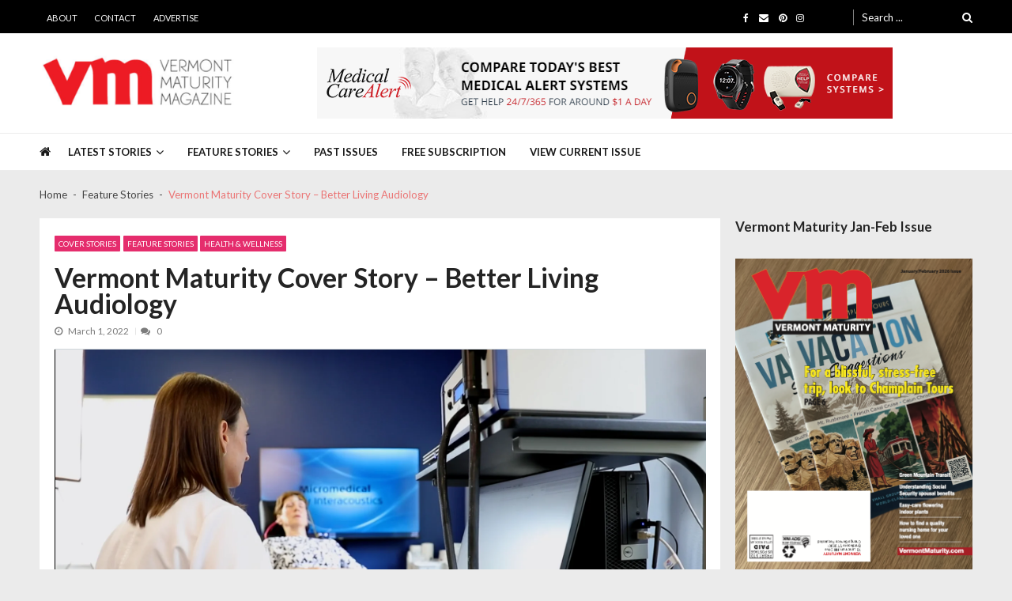

--- FILE ---
content_type: text/html; charset=UTF-8
request_url: https://vermontmaturity.com/cover-stories/vermont-maturity-cover-story-better-living-audiology/
body_size: 25257
content:
<!doctype html>
<html lang="en-US" itemscope itemtype="http://schema.org/WebPage">
<head>
	<meta charset="UTF-8">
	<meta name="viewport" content="width=device-width, initial-scale=1">
	<link rel="profile" href="http://gmpg.org/xfn/11">

	<meta name='robots' content='index, follow, max-image-preview:large, max-snippet:-1, max-video-preview:-1'/>

	<!-- This site is optimized with the Yoast SEO plugin v26.8 - https://yoast.com/product/yoast-seo-wordpress/ -->
	<title>Vermont Maturity Cover Story - Better Living Audiology - Vermont Maturity</title>
	<meta name="description" content="According to the National Institute of Health, 90 million Americans go to care providers because of vertigo, dizziness, or balance problems."/>
	<link rel="canonical" href="https://vermontmaturity.com/cover-stories/vermont-maturity-cover-story-better-living-audiology/"/>
	<meta property="og:locale" content="en_US"/>
	<meta property="og:type" content="article"/>
	<meta property="og:title" content="Vermont Maturity Cover Story - Better Living Audiology - Vermont Maturity"/>
	<meta property="og:description" content="According to the National Institute of Health, 90 million Americans go to care providers because of vertigo, dizziness, or balance problems."/>
	<meta property="og:url" content="https://vermontmaturity.com/cover-stories/vermont-maturity-cover-story-better-living-audiology/"/>
	<meta property="og:site_name" content="Vermont Maturity"/>
	<meta property="article:publisher" content="https://www.facebook.com/VermontMaturity"/>
	<meta property="article:published_time" content="2022-03-01T02:51:00+00:00"/>
	<meta property="article:modified_time" content="2022-04-29T14:19:53+00:00"/>
	<meta property="og:image" content="https://vermontmaturity.com/wp-content/uploads/2022/01/Photo-8.png"/>
	<meta property="og:image:width" content="915"/>
	<meta property="og:image:height" content="493"/>
	<meta property="og:image:type" content="image/png"/>
	<meta name="author" content="Robin"/>
	<meta name="twitter:card" content="summary_large_image"/>
	<meta name="twitter:label1" content="Written by"/>
	<meta name="twitter:data1" content="Robin"/>
	<meta name="twitter:label2" content="Est. reading time"/>
	<meta name="twitter:data2" content="6 minutes"/>
	<script type="application/ld+json" class="yoast-schema-graph">{"@context":"https://schema.org","@graph":[{"@type":"Article","@id":"https://vermontmaturity.com/cover-stories/vermont-maturity-cover-story-better-living-audiology/#article","isPartOf":{"@id":"https://vermontmaturity.com/cover-stories/vermont-maturity-cover-story-better-living-audiology/"},"author":{"name":"Robin","@id":"https://vermontmaturity.com/#/schema/person/a9473966acdcf2767aa8a57f8d0c6956"},"headline":"Vermont Maturity Cover Story &#8211; Better Living Audiology","datePublished":"2022-03-01T02:51:00+00:00","dateModified":"2022-04-29T14:19:53+00:00","mainEntityOfPage":{"@id":"https://vermontmaturity.com/cover-stories/vermont-maturity-cover-story-better-living-audiology/"},"wordCount":1121,"commentCount":0,"publisher":{"@id":"https://vermontmaturity.com/#organization"},"image":{"@id":"https://vermontmaturity.com/cover-stories/vermont-maturity-cover-story-better-living-audiology/#primaryimage"},"thumbnailUrl":"https://vermontmaturity.com/wp-content/uploads/2022/01/Photo-8.png","articleSection":["Cover Stories","Feature Stories","Health &amp; Wellness"],"inLanguage":"en-US","potentialAction":[{"@type":"CommentAction","name":"Comment","target":["https://vermontmaturity.com/cover-stories/vermont-maturity-cover-story-better-living-audiology/#respond"]}]},{"@type":"WebPage","@id":"https://vermontmaturity.com/cover-stories/vermont-maturity-cover-story-better-living-audiology/","url":"https://vermontmaturity.com/cover-stories/vermont-maturity-cover-story-better-living-audiology/","name":"Vermont Maturity Cover Story - Better Living Audiology - Vermont Maturity","isPartOf":{"@id":"https://vermontmaturity.com/#website"},"primaryImageOfPage":{"@id":"https://vermontmaturity.com/cover-stories/vermont-maturity-cover-story-better-living-audiology/#primaryimage"},"image":{"@id":"https://vermontmaturity.com/cover-stories/vermont-maturity-cover-story-better-living-audiology/#primaryimage"},"thumbnailUrl":"https://vermontmaturity.com/wp-content/uploads/2022/01/Photo-8.png","datePublished":"2022-03-01T02:51:00+00:00","dateModified":"2022-04-29T14:19:53+00:00","description":"According to the National Institute of Health, 90 million Americans go to care providers because of vertigo, dizziness, or balance problems.","breadcrumb":{"@id":"https://vermontmaturity.com/cover-stories/vermont-maturity-cover-story-better-living-audiology/#breadcrumb"},"inLanguage":"en-US","potentialAction":[{"@type":"ReadAction","target":["https://vermontmaturity.com/cover-stories/vermont-maturity-cover-story-better-living-audiology/"]}]},{"@type":"ImageObject","inLanguage":"en-US","@id":"https://vermontmaturity.com/cover-stories/vermont-maturity-cover-story-better-living-audiology/#primaryimage","url":"https://vermontmaturity.com/wp-content/uploads/2022/01/Photo-8.png","contentUrl":"https://vermontmaturity.com/wp-content/uploads/2022/01/Photo-8.png","width":915,"height":493},{"@type":"BreadcrumbList","@id":"https://vermontmaturity.com/cover-stories/vermont-maturity-cover-story-better-living-audiology/#breadcrumb","itemListElement":[{"@type":"ListItem","position":1,"name":"Home","item":"https://vermontmaturity.com/"},{"@type":"ListItem","position":2,"name":"Vermont Maturity Cover Story &#8211; Better Living Audiology"}]},{"@type":"WebSite","@id":"https://vermontmaturity.com/#website","url":"https://vermontmaturity.com/","name":"Vermont Maturity","description":"","publisher":{"@id":"https://vermontmaturity.com/#organization"},"potentialAction":[{"@type":"SearchAction","target":{"@type":"EntryPoint","urlTemplate":"https://vermontmaturity.com/?s={search_term_string}"},"query-input":{"@type":"PropertyValueSpecification","valueRequired":true,"valueName":"search_term_string"}}],"inLanguage":"en-US"},{"@type":"Organization","@id":"https://vermontmaturity.com/#organization","name":"Vermont Maturity","url":"https://vermontmaturity.com/","logo":{"@type":"ImageObject","inLanguage":"en-US","@id":"https://vermontmaturity.com/#/schema/logo/image/","url":"https://vermontmaturity.com/wp-content/uploads/2022/07/Vermont-Maturity-Logo.png","contentUrl":"https://vermontmaturity.com/wp-content/uploads/2022/07/Vermont-Maturity-Logo.png","width":406,"height":108,"caption":"Vermont Maturity"},"image":{"@id":"https://vermontmaturity.com/#/schema/logo/image/"},"sameAs":["https://www.facebook.com/VermontMaturity","https://www.pinterest.com/VermontMaturity/","https://www.instagram.com/vermontmaturity/"]},{"@type":"Person","@id":"https://vermontmaturity.com/#/schema/person/a9473966acdcf2767aa8a57f8d0c6956","name":"Robin","image":{"@type":"ImageObject","inLanguage":"en-US","@id":"https://vermontmaturity.com/#/schema/person/image/","url":"https://secure.gravatar.com/avatar/d39a5a68d3cd847a21f94878ad33cd708a5945464600917b60270879dd9d9016?s=96&d=mm&r=g","contentUrl":"https://secure.gravatar.com/avatar/d39a5a68d3cd847a21f94878ad33cd708a5945464600917b60270879dd9d9016?s=96&d=mm&r=g","caption":"Robin"},"url":"https://vermontmaturity.com/author/robin/"}]}</script>
	<!-- / Yoast SEO plugin. -->


<link rel='dns-prefetch' href='//fonts.googleapis.com'/>
<link rel="alternate" type="application/rss+xml" title="Vermont Maturity &raquo; Feed" href="https://vermontmaturity.com/feed/"/>
<link rel="alternate" type="application/rss+xml" title="Vermont Maturity &raquo; Comments Feed" href="https://vermontmaturity.com/comments/feed/"/>
<link rel="alternate" type="application/rss+xml" title="Vermont Maturity &raquo; Vermont Maturity Cover Story &#8211; Better Living Audiology Comments Feed" href="https://vermontmaturity.com/cover-stories/vermont-maturity-cover-story-better-living-audiology/feed/"/>
<link rel="alternate" title="oEmbed (JSON)" type="application/json+oembed" href="https://vermontmaturity.com/wp-json/oembed/1.0/embed?url=https%3A%2F%2Fvermontmaturity.com%2Fcover-stories%2Fvermont-maturity-cover-story-better-living-audiology%2F"/>
<link rel="alternate" title="oEmbed (XML)" type="text/xml+oembed" href="https://vermontmaturity.com/wp-json/oembed/1.0/embed?url=https%3A%2F%2Fvermontmaturity.com%2Fcover-stories%2Fvermont-maturity-cover-story-better-living-audiology%2F&#038;format=xml"/>
		<!-- This site uses the Google Analytics by MonsterInsights plugin v9.11.1 - Using Analytics tracking - https://www.monsterinsights.com/ -->
							<script src="//www.googletagmanager.com/gtag/js?id=G-2DD8FD47QG" data-cfasync="false" data-wpfc-render="false" type="text/javascript" async></script>
			<script data-cfasync="false" data-wpfc-render="false" type="text/javascript">
				var mi_version = '9.11.1';
				var mi_track_user = true;
				var mi_no_track_reason = '';
								var MonsterInsightsDefaultLocations = {"page_location":"https:\/\/vermontmaturity.com\/cover-stories\/vermont-maturity-cover-story-better-living-audiology\/"};
								if ( typeof MonsterInsightsPrivacyGuardFilter === 'function' ) {
					var MonsterInsightsLocations = (typeof MonsterInsightsExcludeQuery === 'object') ? MonsterInsightsPrivacyGuardFilter( MonsterInsightsExcludeQuery ) : MonsterInsightsPrivacyGuardFilter( MonsterInsightsDefaultLocations );
				} else {
					var MonsterInsightsLocations = (typeof MonsterInsightsExcludeQuery === 'object') ? MonsterInsightsExcludeQuery : MonsterInsightsDefaultLocations;
				}

								var disableStrs = [
										'ga-disable-G-2DD8FD47QG',
									];

				/* Function to detect opted out users */
				function __gtagTrackerIsOptedOut() {
					for (var index = 0; index < disableStrs.length; index++) {
						if (document.cookie.indexOf(disableStrs[index] + '=true') > -1) {
							return true;
						}
					}

					return false;
				}

				/* Disable tracking if the opt-out cookie exists. */
				if (__gtagTrackerIsOptedOut()) {
					for (var index = 0; index < disableStrs.length; index++) {
						window[disableStrs[index]] = true;
					}
				}

				/* Opt-out function */
				function __gtagTrackerOptout() {
					for (var index = 0; index < disableStrs.length; index++) {
						document.cookie = disableStrs[index] + '=true; expires=Thu, 31 Dec 2099 23:59:59 UTC; path=/';
						window[disableStrs[index]] = true;
					}
				}

				if ('undefined' === typeof gaOptout) {
					function gaOptout() {
						__gtagTrackerOptout();
					}
				}
								window.dataLayer = window.dataLayer || [];

				window.MonsterInsightsDualTracker = {
					helpers: {},
					trackers: {},
				};
				if (mi_track_user) {
					function __gtagDataLayer() {
						dataLayer.push(arguments);
					}

					function __gtagTracker(type, name, parameters) {
						if (!parameters) {
							parameters = {};
						}

						if (parameters.send_to) {
							__gtagDataLayer.apply(null, arguments);
							return;
						}

						if (type === 'event') {
														parameters.send_to = monsterinsights_frontend.v4_id;
							var hookName = name;
							if (typeof parameters['event_category'] !== 'undefined') {
								hookName = parameters['event_category'] + ':' + name;
							}

							if (typeof MonsterInsightsDualTracker.trackers[hookName] !== 'undefined') {
								MonsterInsightsDualTracker.trackers[hookName](parameters);
							} else {
								__gtagDataLayer('event', name, parameters);
							}
							
						} else {
							__gtagDataLayer.apply(null, arguments);
						}
					}

					__gtagTracker('js', new Date());
					__gtagTracker('set', {
						'developer_id.dZGIzZG': true,
											});
					if ( MonsterInsightsLocations.page_location ) {
						__gtagTracker('set', MonsterInsightsLocations);
					}
										__gtagTracker('config', 'G-2DD8FD47QG', {"forceSSL":"true","link_attribution":"true"} );
										window.gtag = __gtagTracker;										(function () {
						/* https://developers.google.com/analytics/devguides/collection/analyticsjs/ */
						/* ga and __gaTracker compatibility shim. */
						var noopfn = function () {
							return null;
						};
						var newtracker = function () {
							return new Tracker();
						};
						var Tracker = function () {
							return null;
						};
						var p = Tracker.prototype;
						p.get = noopfn;
						p.set = noopfn;
						p.send = function () {
							var args = Array.prototype.slice.call(arguments);
							args.unshift('send');
							__gaTracker.apply(null, args);
						};
						var __gaTracker = function () {
							var len = arguments.length;
							if (len === 0) {
								return;
							}
							var f = arguments[len - 1];
							if (typeof f !== 'object' || f === null || typeof f.hitCallback !== 'function') {
								if ('send' === arguments[0]) {
									var hitConverted, hitObject = false, action;
									if ('event' === arguments[1]) {
										if ('undefined' !== typeof arguments[3]) {
											hitObject = {
												'eventAction': arguments[3],
												'eventCategory': arguments[2],
												'eventLabel': arguments[4],
												'value': arguments[5] ? arguments[5] : 1,
											}
										}
									}
									if ('pageview' === arguments[1]) {
										if ('undefined' !== typeof arguments[2]) {
											hitObject = {
												'eventAction': 'page_view',
												'page_path': arguments[2],
											}
										}
									}
									if (typeof arguments[2] === 'object') {
										hitObject = arguments[2];
									}
									if (typeof arguments[5] === 'object') {
										Object.assign(hitObject, arguments[5]);
									}
									if ('undefined' !== typeof arguments[1].hitType) {
										hitObject = arguments[1];
										if ('pageview' === hitObject.hitType) {
											hitObject.eventAction = 'page_view';
										}
									}
									if (hitObject) {
										action = 'timing' === arguments[1].hitType ? 'timing_complete' : hitObject.eventAction;
										hitConverted = mapArgs(hitObject);
										__gtagTracker('event', action, hitConverted);
									}
								}
								return;
							}

							function mapArgs(args) {
								var arg, hit = {};
								var gaMap = {
									'eventCategory': 'event_category',
									'eventAction': 'event_action',
									'eventLabel': 'event_label',
									'eventValue': 'event_value',
									'nonInteraction': 'non_interaction',
									'timingCategory': 'event_category',
									'timingVar': 'name',
									'timingValue': 'value',
									'timingLabel': 'event_label',
									'page': 'page_path',
									'location': 'page_location',
									'title': 'page_title',
									'referrer' : 'page_referrer',
								};
								for (arg in args) {
																		if (!(!args.hasOwnProperty(arg) || !gaMap.hasOwnProperty(arg))) {
										hit[gaMap[arg]] = args[arg];
									} else {
										hit[arg] = args[arg];
									}
								}
								return hit;
							}

							try {
								f.hitCallback();
							} catch (ex) {
							}
						};
						__gaTracker.create = newtracker;
						__gaTracker.getByName = newtracker;
						__gaTracker.getAll = function () {
							return [];
						};
						__gaTracker.remove = noopfn;
						__gaTracker.loaded = true;
						window['__gaTracker'] = __gaTracker;
					})();
									} else {
										console.log("");
					(function () {
						function __gtagTracker() {
							return null;
						}

						window['__gtagTracker'] = __gtagTracker;
						window['gtag'] = __gtagTracker;
					})();
									}
			</script>
							<!-- / Google Analytics by MonsterInsights -->
		<!-- vermontmaturity.com is managing ads with Advanced Ads --><script id="vermo-ready">
			window.advanced_ads_ready=function(e,a){a=a||"complete";var d=function(e){return"interactive"===a?"loading"!==e:"complete"===e};d(document.readyState)?e():document.addEventListener("readystatechange",(function(a){d(a.target.readyState)&&e()}),{once:"interactive"===a})},window.advanced_ads_ready_queue=window.advanced_ads_ready_queue||[];		</script>
		<style id='wp-img-auto-sizes-contain-inline-css' type='text/css'>
img:is([sizes=auto i],[sizes^="auto," i]){contain-intrinsic-size:3000px 1500px}
/*# sourceURL=wp-img-auto-sizes-contain-inline-css */
</style>
<style id='wp-emoji-styles-inline-css' type='text/css'>

	img.wp-smiley, img.emoji {
		display: inline !important;
		border: none !important;
		box-shadow: none !important;
		height: 1em !important;
		width: 1em !important;
		margin: 0 0.07em !important;
		vertical-align: -0.1em !important;
		background: none !important;
		padding: 0 !important;
	}
/*# sourceURL=wp-emoji-styles-inline-css */
</style>
<style id='wp-block-library-inline-css' type='text/css'>
:root{--wp-block-synced-color:#7a00df;--wp-block-synced-color--rgb:122,0,223;--wp-bound-block-color:var(--wp-block-synced-color);--wp-editor-canvas-background:#ddd;--wp-admin-theme-color:#007cba;--wp-admin-theme-color--rgb:0,124,186;--wp-admin-theme-color-darker-10:#006ba1;--wp-admin-theme-color-darker-10--rgb:0,107,160.5;--wp-admin-theme-color-darker-20:#005a87;--wp-admin-theme-color-darker-20--rgb:0,90,135;--wp-admin-border-width-focus:2px}@media (min-resolution:192dpi){:root{--wp-admin-border-width-focus:1.5px}}.wp-element-button{cursor:pointer}:root .has-very-light-gray-background-color{background-color:#eee}:root .has-very-dark-gray-background-color{background-color:#313131}:root .has-very-light-gray-color{color:#eee}:root .has-very-dark-gray-color{color:#313131}:root .has-vivid-green-cyan-to-vivid-cyan-blue-gradient-background{background:linear-gradient(135deg,#00d084,#0693e3)}:root .has-purple-crush-gradient-background{background:linear-gradient(135deg,#34e2e4,#4721fb 50%,#ab1dfe)}:root .has-hazy-dawn-gradient-background{background:linear-gradient(135deg,#faaca8,#dad0ec)}:root .has-subdued-olive-gradient-background{background:linear-gradient(135deg,#fafae1,#67a671)}:root .has-atomic-cream-gradient-background{background:linear-gradient(135deg,#fdd79a,#004a59)}:root .has-nightshade-gradient-background{background:linear-gradient(135deg,#330968,#31cdcf)}:root .has-midnight-gradient-background{background:linear-gradient(135deg,#020381,#2874fc)}:root{--wp--preset--font-size--normal:16px;--wp--preset--font-size--huge:42px}.has-regular-font-size{font-size:1em}.has-larger-font-size{font-size:2.625em}.has-normal-font-size{font-size:var(--wp--preset--font-size--normal)}.has-huge-font-size{font-size:var(--wp--preset--font-size--huge)}.has-text-align-center{text-align:center}.has-text-align-left{text-align:left}.has-text-align-right{text-align:right}.has-fit-text{white-space:nowrap!important}#end-resizable-editor-section{display:none}.aligncenter{clear:both}.items-justified-left{justify-content:flex-start}.items-justified-center{justify-content:center}.items-justified-right{justify-content:flex-end}.items-justified-space-between{justify-content:space-between}.screen-reader-text{border:0;clip-path:inset(50%);height:1px;margin:-1px;overflow:hidden;padding:0;position:absolute;width:1px;word-wrap:normal!important}.screen-reader-text:focus{background-color:#ddd;clip-path:none;color:#444;display:block;font-size:1em;height:auto;left:5px;line-height:normal;padding:15px 23px 14px;text-decoration:none;top:5px;width:auto;z-index:100000}html :where(.has-border-color){border-style:solid}html :where([style*=border-top-color]){border-top-style:solid}html :where([style*=border-right-color]){border-right-style:solid}html :where([style*=border-bottom-color]){border-bottom-style:solid}html :where([style*=border-left-color]){border-left-style:solid}html :where([style*=border-width]){border-style:solid}html :where([style*=border-top-width]){border-top-style:solid}html :where([style*=border-right-width]){border-right-style:solid}html :where([style*=border-bottom-width]){border-bottom-style:solid}html :where([style*=border-left-width]){border-left-style:solid}html :where(img[class*=wp-image-]){height:auto;max-width:100%}:where(figure){margin:0 0 1em}html :where(.is-position-sticky){--wp-admin--admin-bar--position-offset:var(--wp-admin--admin-bar--height,0px)}@media screen and (max-width:600px){html :where(.is-position-sticky){--wp-admin--admin-bar--position-offset:0px}}

/*# sourceURL=wp-block-library-inline-css */
</style><style id='wp-block-heading-inline-css' type='text/css'>
h1:where(.wp-block-heading).has-background,h2:where(.wp-block-heading).has-background,h3:where(.wp-block-heading).has-background,h4:where(.wp-block-heading).has-background,h5:where(.wp-block-heading).has-background,h6:where(.wp-block-heading).has-background{padding:1.25em 2.375em}h1.has-text-align-left[style*=writing-mode]:where([style*=vertical-lr]),h1.has-text-align-right[style*=writing-mode]:where([style*=vertical-rl]),h2.has-text-align-left[style*=writing-mode]:where([style*=vertical-lr]),h2.has-text-align-right[style*=writing-mode]:where([style*=vertical-rl]),h3.has-text-align-left[style*=writing-mode]:where([style*=vertical-lr]),h3.has-text-align-right[style*=writing-mode]:where([style*=vertical-rl]),h4.has-text-align-left[style*=writing-mode]:where([style*=vertical-lr]),h4.has-text-align-right[style*=writing-mode]:where([style*=vertical-rl]),h5.has-text-align-left[style*=writing-mode]:where([style*=vertical-lr]),h5.has-text-align-right[style*=writing-mode]:where([style*=vertical-rl]),h6.has-text-align-left[style*=writing-mode]:where([style*=vertical-lr]),h6.has-text-align-right[style*=writing-mode]:where([style*=vertical-rl]){rotate:180deg}
/*# sourceURL=https://vermontmaturity.com/wp-includes/blocks/heading/style.min.css */
</style>
<style id='wp-block-image-inline-css' type='text/css'>
.wp-block-image>a,.wp-block-image>figure>a{display:inline-block}.wp-block-image img{box-sizing:border-box;height:auto;max-width:100%;vertical-align:bottom}@media not (prefers-reduced-motion){.wp-block-image img.hide{visibility:hidden}.wp-block-image img.show{animation:show-content-image .4s}}.wp-block-image[style*=border-radius] img,.wp-block-image[style*=border-radius]>a{border-radius:inherit}.wp-block-image.has-custom-border img{box-sizing:border-box}.wp-block-image.aligncenter{text-align:center}.wp-block-image.alignfull>a,.wp-block-image.alignwide>a{width:100%}.wp-block-image.alignfull img,.wp-block-image.alignwide img{height:auto;width:100%}.wp-block-image .aligncenter,.wp-block-image .alignleft,.wp-block-image .alignright,.wp-block-image.aligncenter,.wp-block-image.alignleft,.wp-block-image.alignright{display:table}.wp-block-image .aligncenter>figcaption,.wp-block-image .alignleft>figcaption,.wp-block-image .alignright>figcaption,.wp-block-image.aligncenter>figcaption,.wp-block-image.alignleft>figcaption,.wp-block-image.alignright>figcaption{caption-side:bottom;display:table-caption}.wp-block-image .alignleft{float:left;margin:.5em 1em .5em 0}.wp-block-image .alignright{float:right;margin:.5em 0 .5em 1em}.wp-block-image .aligncenter{margin-left:auto;margin-right:auto}.wp-block-image :where(figcaption){margin-bottom:1em;margin-top:.5em}.wp-block-image.is-style-circle-mask img{border-radius:9999px}@supports ((-webkit-mask-image:none) or (mask-image:none)) or (-webkit-mask-image:none){.wp-block-image.is-style-circle-mask img{border-radius:0;-webkit-mask-image:url('data:image/svg+xml;utf8,<svg viewBox="0 0 100 100" xmlns="http://www.w3.org/2000/svg"><circle cx="50" cy="50" r="50"/></svg>');mask-image:url('data:image/svg+xml;utf8,<svg viewBox="0 0 100 100" xmlns="http://www.w3.org/2000/svg"><circle cx="50" cy="50" r="50"/></svg>');mask-mode:alpha;-webkit-mask-position:center;mask-position:center;-webkit-mask-repeat:no-repeat;mask-repeat:no-repeat;-webkit-mask-size:contain;mask-size:contain}}:root :where(.wp-block-image.is-style-rounded img,.wp-block-image .is-style-rounded img){border-radius:9999px}.wp-block-image figure{margin:0}.wp-lightbox-container{display:flex;flex-direction:column;position:relative}.wp-lightbox-container img{cursor:zoom-in}.wp-lightbox-container img:hover+button{opacity:1}.wp-lightbox-container button{align-items:center;backdrop-filter:blur(16px) saturate(180%);background-color:#5a5a5a40;border:none;border-radius:4px;cursor:zoom-in;display:flex;height:20px;justify-content:center;opacity:0;padding:0;position:absolute;right:16px;text-align:center;top:16px;width:20px;z-index:100}@media not (prefers-reduced-motion){.wp-lightbox-container button{transition:opacity .2s ease}}.wp-lightbox-container button:focus-visible{outline:3px auto #5a5a5a40;outline:3px auto -webkit-focus-ring-color;outline-offset:3px}.wp-lightbox-container button:hover{cursor:pointer;opacity:1}.wp-lightbox-container button:focus{opacity:1}.wp-lightbox-container button:focus,.wp-lightbox-container button:hover,.wp-lightbox-container button:not(:hover):not(:active):not(.has-background){background-color:#5a5a5a40;border:none}.wp-lightbox-overlay{box-sizing:border-box;cursor:zoom-out;height:100vh;left:0;overflow:hidden;position:fixed;top:0;visibility:hidden;width:100%;z-index:100000}.wp-lightbox-overlay .close-button{align-items:center;cursor:pointer;display:flex;justify-content:center;min-height:40px;min-width:40px;padding:0;position:absolute;right:calc(env(safe-area-inset-right) + 16px);top:calc(env(safe-area-inset-top) + 16px);z-index:5000000}.wp-lightbox-overlay .close-button:focus,.wp-lightbox-overlay .close-button:hover,.wp-lightbox-overlay .close-button:not(:hover):not(:active):not(.has-background){background:none;border:none}.wp-lightbox-overlay .lightbox-image-container{height:var(--wp--lightbox-container-height);left:50%;overflow:hidden;position:absolute;top:50%;transform:translate(-50%,-50%);transform-origin:top left;width:var(--wp--lightbox-container-width);z-index:9999999999}.wp-lightbox-overlay .wp-block-image{align-items:center;box-sizing:border-box;display:flex;height:100%;justify-content:center;margin:0;position:relative;transform-origin:0 0;width:100%;z-index:3000000}.wp-lightbox-overlay .wp-block-image img{height:var(--wp--lightbox-image-height);min-height:var(--wp--lightbox-image-height);min-width:var(--wp--lightbox-image-width);width:var(--wp--lightbox-image-width)}.wp-lightbox-overlay .wp-block-image figcaption{display:none}.wp-lightbox-overlay button{background:none;border:none}.wp-lightbox-overlay .scrim{background-color:#fff;height:100%;opacity:.9;position:absolute;width:100%;z-index:2000000}.wp-lightbox-overlay.active{visibility:visible}@media not (prefers-reduced-motion){.wp-lightbox-overlay.active{animation:turn-on-visibility .25s both}.wp-lightbox-overlay.active img{animation:turn-on-visibility .35s both}.wp-lightbox-overlay.show-closing-animation:not(.active){animation:turn-off-visibility .35s both}.wp-lightbox-overlay.show-closing-animation:not(.active) img{animation:turn-off-visibility .25s both}.wp-lightbox-overlay.zoom.active{animation:none;opacity:1;visibility:visible}.wp-lightbox-overlay.zoom.active .lightbox-image-container{animation:lightbox-zoom-in .4s}.wp-lightbox-overlay.zoom.active .lightbox-image-container img{animation:none}.wp-lightbox-overlay.zoom.active .scrim{animation:turn-on-visibility .4s forwards}.wp-lightbox-overlay.zoom.show-closing-animation:not(.active){animation:none}.wp-lightbox-overlay.zoom.show-closing-animation:not(.active) .lightbox-image-container{animation:lightbox-zoom-out .4s}.wp-lightbox-overlay.zoom.show-closing-animation:not(.active) .lightbox-image-container img{animation:none}.wp-lightbox-overlay.zoom.show-closing-animation:not(.active) .scrim{animation:turn-off-visibility .4s forwards}}@keyframes show-content-image{0%{visibility:hidden}99%{visibility:hidden}to{visibility:visible}}@keyframes turn-on-visibility{0%{opacity:0}to{opacity:1}}@keyframes turn-off-visibility{0%{opacity:1;visibility:visible}99%{opacity:0;visibility:visible}to{opacity:0;visibility:hidden}}@keyframes lightbox-zoom-in{0%{transform:translate(calc((-100vw + var(--wp--lightbox-scrollbar-width))/2 + var(--wp--lightbox-initial-left-position)),calc(-50vh + var(--wp--lightbox-initial-top-position))) scale(var(--wp--lightbox-scale))}to{transform:translate(-50%,-50%) scale(1)}}@keyframes lightbox-zoom-out{0%{transform:translate(-50%,-50%) scale(1);visibility:visible}99%{visibility:visible}to{transform:translate(calc((-100vw + var(--wp--lightbox-scrollbar-width))/2 + var(--wp--lightbox-initial-left-position)),calc(-50vh + var(--wp--lightbox-initial-top-position))) scale(var(--wp--lightbox-scale));visibility:hidden}}
/*# sourceURL=https://vermontmaturity.com/wp-includes/blocks/image/style.min.css */
</style>
<style id='wp-block-image-theme-inline-css' type='text/css'>
:root :where(.wp-block-image figcaption){color:#555;font-size:13px;text-align:center}.is-dark-theme :root :where(.wp-block-image figcaption){color:#ffffffa6}.wp-block-image{margin:0 0 1em}
/*# sourceURL=https://vermontmaturity.com/wp-includes/blocks/image/theme.min.css */
</style>
<style id='wp-block-paragraph-inline-css' type='text/css'>
.is-small-text{font-size:.875em}.is-regular-text{font-size:1em}.is-large-text{font-size:2.25em}.is-larger-text{font-size:3em}.has-drop-cap:not(:focus):first-letter{float:left;font-size:8.4em;font-style:normal;font-weight:100;line-height:.68;margin:.05em .1em 0 0;text-transform:uppercase}body.rtl .has-drop-cap:not(:focus):first-letter{float:none;margin-left:.1em}p.has-drop-cap.has-background{overflow:hidden}:root :where(p.has-background){padding:1.25em 2.375em}:where(p.has-text-color:not(.has-link-color)) a{color:inherit}p.has-text-align-left[style*="writing-mode:vertical-lr"],p.has-text-align-right[style*="writing-mode:vertical-rl"]{rotate:180deg}
/*# sourceURL=https://vermontmaturity.com/wp-includes/blocks/paragraph/style.min.css */
</style>
<style id='wp-block-pullquote-inline-css' type='text/css'>
.wp-block-pullquote{box-sizing:border-box;margin:0 0 1em;overflow-wrap:break-word;padding:4em 0;text-align:center}.wp-block-pullquote blockquote,.wp-block-pullquote p{color:inherit}.wp-block-pullquote blockquote{margin:0}.wp-block-pullquote p{margin-top:0}.wp-block-pullquote p:last-child{margin-bottom:0}.wp-block-pullquote.alignleft,.wp-block-pullquote.alignright{max-width:420px}.wp-block-pullquote cite,.wp-block-pullquote footer{position:relative}.wp-block-pullquote .has-text-color a{color:inherit}.wp-block-pullquote.has-text-align-left blockquote{text-align:left}.wp-block-pullquote.has-text-align-right blockquote{text-align:right}.wp-block-pullquote.has-text-align-center blockquote{text-align:center}.wp-block-pullquote.is-style-solid-color{border:none}.wp-block-pullquote.is-style-solid-color blockquote{margin-left:auto;margin-right:auto;max-width:60%}.wp-block-pullquote.is-style-solid-color blockquote p{font-size:2em;margin-bottom:0;margin-top:0}.wp-block-pullquote.is-style-solid-color blockquote cite{font-style:normal;text-transform:none}.wp-block-pullquote :where(cite){color:inherit;display:block}
/*# sourceURL=https://vermontmaturity.com/wp-includes/blocks/pullquote/style.min.css */
</style>
<style id='wp-block-pullquote-theme-inline-css' type='text/css'>
.wp-block-pullquote{border-bottom:4px solid;border-top:4px solid;color:currentColor;margin-bottom:1.75em}.wp-block-pullquote :where(cite),.wp-block-pullquote :where(footer),.wp-block-pullquote__citation{color:currentColor;font-size:.8125em;font-style:normal;text-transform:uppercase}
/*# sourceURL=https://vermontmaturity.com/wp-includes/blocks/pullquote/theme.min.css */
</style>
<style id='global-styles-inline-css' type='text/css'>
:root{--wp--preset--aspect-ratio--square: 1;--wp--preset--aspect-ratio--4-3: 4/3;--wp--preset--aspect-ratio--3-4: 3/4;--wp--preset--aspect-ratio--3-2: 3/2;--wp--preset--aspect-ratio--2-3: 2/3;--wp--preset--aspect-ratio--16-9: 16/9;--wp--preset--aspect-ratio--9-16: 9/16;--wp--preset--color--black: #000000;--wp--preset--color--cyan-bluish-gray: #abb8c3;--wp--preset--color--white: #ffffff;--wp--preset--color--pale-pink: #f78da7;--wp--preset--color--vivid-red: #cf2e2e;--wp--preset--color--luminous-vivid-orange: #ff6900;--wp--preset--color--luminous-vivid-amber: #fcb900;--wp--preset--color--light-green-cyan: #7bdcb5;--wp--preset--color--vivid-green-cyan: #00d084;--wp--preset--color--pale-cyan-blue: #8ed1fc;--wp--preset--color--vivid-cyan-blue: #0693e3;--wp--preset--color--vivid-purple: #9b51e0;--wp--preset--gradient--vivid-cyan-blue-to-vivid-purple: linear-gradient(135deg,rgb(6,147,227) 0%,rgb(155,81,224) 100%);--wp--preset--gradient--light-green-cyan-to-vivid-green-cyan: linear-gradient(135deg,rgb(122,220,180) 0%,rgb(0,208,130) 100%);--wp--preset--gradient--luminous-vivid-amber-to-luminous-vivid-orange: linear-gradient(135deg,rgb(252,185,0) 0%,rgb(255,105,0) 100%);--wp--preset--gradient--luminous-vivid-orange-to-vivid-red: linear-gradient(135deg,rgb(255,105,0) 0%,rgb(207,46,46) 100%);--wp--preset--gradient--very-light-gray-to-cyan-bluish-gray: linear-gradient(135deg,rgb(238,238,238) 0%,rgb(169,184,195) 100%);--wp--preset--gradient--cool-to-warm-spectrum: linear-gradient(135deg,rgb(74,234,220) 0%,rgb(151,120,209) 20%,rgb(207,42,186) 40%,rgb(238,44,130) 60%,rgb(251,105,98) 80%,rgb(254,248,76) 100%);--wp--preset--gradient--blush-light-purple: linear-gradient(135deg,rgb(255,206,236) 0%,rgb(152,150,240) 100%);--wp--preset--gradient--blush-bordeaux: linear-gradient(135deg,rgb(254,205,165) 0%,rgb(254,45,45) 50%,rgb(107,0,62) 100%);--wp--preset--gradient--luminous-dusk: linear-gradient(135deg,rgb(255,203,112) 0%,rgb(199,81,192) 50%,rgb(65,88,208) 100%);--wp--preset--gradient--pale-ocean: linear-gradient(135deg,rgb(255,245,203) 0%,rgb(182,227,212) 50%,rgb(51,167,181) 100%);--wp--preset--gradient--electric-grass: linear-gradient(135deg,rgb(202,248,128) 0%,rgb(113,206,126) 100%);--wp--preset--gradient--midnight: linear-gradient(135deg,rgb(2,3,129) 0%,rgb(40,116,252) 100%);--wp--preset--font-size--small: 13px;--wp--preset--font-size--medium: 20px;--wp--preset--font-size--large: 36px;--wp--preset--font-size--x-large: 42px;--wp--preset--spacing--20: 0.44rem;--wp--preset--spacing--30: 0.67rem;--wp--preset--spacing--40: 1rem;--wp--preset--spacing--50: 1.5rem;--wp--preset--spacing--60: 2.25rem;--wp--preset--spacing--70: 3.38rem;--wp--preset--spacing--80: 5.06rem;--wp--preset--shadow--natural: 6px 6px 9px rgba(0, 0, 0, 0.2);--wp--preset--shadow--deep: 12px 12px 50px rgba(0, 0, 0, 0.4);--wp--preset--shadow--sharp: 6px 6px 0px rgba(0, 0, 0, 0.2);--wp--preset--shadow--outlined: 6px 6px 0px -3px rgb(255, 255, 255), 6px 6px rgb(0, 0, 0);--wp--preset--shadow--crisp: 6px 6px 0px rgb(0, 0, 0);}:where(.is-layout-flex){gap: 0.5em;}:where(.is-layout-grid){gap: 0.5em;}body .is-layout-flex{display: flex;}.is-layout-flex{flex-wrap: wrap;align-items: center;}.is-layout-flex > :is(*, div){margin: 0;}body .is-layout-grid{display: grid;}.is-layout-grid > :is(*, div){margin: 0;}:where(.wp-block-columns.is-layout-flex){gap: 2em;}:where(.wp-block-columns.is-layout-grid){gap: 2em;}:where(.wp-block-post-template.is-layout-flex){gap: 1.25em;}:where(.wp-block-post-template.is-layout-grid){gap: 1.25em;}.has-black-color{color: var(--wp--preset--color--black) !important;}.has-cyan-bluish-gray-color{color: var(--wp--preset--color--cyan-bluish-gray) !important;}.has-white-color{color: var(--wp--preset--color--white) !important;}.has-pale-pink-color{color: var(--wp--preset--color--pale-pink) !important;}.has-vivid-red-color{color: var(--wp--preset--color--vivid-red) !important;}.has-luminous-vivid-orange-color{color: var(--wp--preset--color--luminous-vivid-orange) !important;}.has-luminous-vivid-amber-color{color: var(--wp--preset--color--luminous-vivid-amber) !important;}.has-light-green-cyan-color{color: var(--wp--preset--color--light-green-cyan) !important;}.has-vivid-green-cyan-color{color: var(--wp--preset--color--vivid-green-cyan) !important;}.has-pale-cyan-blue-color{color: var(--wp--preset--color--pale-cyan-blue) !important;}.has-vivid-cyan-blue-color{color: var(--wp--preset--color--vivid-cyan-blue) !important;}.has-vivid-purple-color{color: var(--wp--preset--color--vivid-purple) !important;}.has-black-background-color{background-color: var(--wp--preset--color--black) !important;}.has-cyan-bluish-gray-background-color{background-color: var(--wp--preset--color--cyan-bluish-gray) !important;}.has-white-background-color{background-color: var(--wp--preset--color--white) !important;}.has-pale-pink-background-color{background-color: var(--wp--preset--color--pale-pink) !important;}.has-vivid-red-background-color{background-color: var(--wp--preset--color--vivid-red) !important;}.has-luminous-vivid-orange-background-color{background-color: var(--wp--preset--color--luminous-vivid-orange) !important;}.has-luminous-vivid-amber-background-color{background-color: var(--wp--preset--color--luminous-vivid-amber) !important;}.has-light-green-cyan-background-color{background-color: var(--wp--preset--color--light-green-cyan) !important;}.has-vivid-green-cyan-background-color{background-color: var(--wp--preset--color--vivid-green-cyan) !important;}.has-pale-cyan-blue-background-color{background-color: var(--wp--preset--color--pale-cyan-blue) !important;}.has-vivid-cyan-blue-background-color{background-color: var(--wp--preset--color--vivid-cyan-blue) !important;}.has-vivid-purple-background-color{background-color: var(--wp--preset--color--vivid-purple) !important;}.has-black-border-color{border-color: var(--wp--preset--color--black) !important;}.has-cyan-bluish-gray-border-color{border-color: var(--wp--preset--color--cyan-bluish-gray) !important;}.has-white-border-color{border-color: var(--wp--preset--color--white) !important;}.has-pale-pink-border-color{border-color: var(--wp--preset--color--pale-pink) !important;}.has-vivid-red-border-color{border-color: var(--wp--preset--color--vivid-red) !important;}.has-luminous-vivid-orange-border-color{border-color: var(--wp--preset--color--luminous-vivid-orange) !important;}.has-luminous-vivid-amber-border-color{border-color: var(--wp--preset--color--luminous-vivid-amber) !important;}.has-light-green-cyan-border-color{border-color: var(--wp--preset--color--light-green-cyan) !important;}.has-vivid-green-cyan-border-color{border-color: var(--wp--preset--color--vivid-green-cyan) !important;}.has-pale-cyan-blue-border-color{border-color: var(--wp--preset--color--pale-cyan-blue) !important;}.has-vivid-cyan-blue-border-color{border-color: var(--wp--preset--color--vivid-cyan-blue) !important;}.has-vivid-purple-border-color{border-color: var(--wp--preset--color--vivid-purple) !important;}.has-vivid-cyan-blue-to-vivid-purple-gradient-background{background: var(--wp--preset--gradient--vivid-cyan-blue-to-vivid-purple) !important;}.has-light-green-cyan-to-vivid-green-cyan-gradient-background{background: var(--wp--preset--gradient--light-green-cyan-to-vivid-green-cyan) !important;}.has-luminous-vivid-amber-to-luminous-vivid-orange-gradient-background{background: var(--wp--preset--gradient--luminous-vivid-amber-to-luminous-vivid-orange) !important;}.has-luminous-vivid-orange-to-vivid-red-gradient-background{background: var(--wp--preset--gradient--luminous-vivid-orange-to-vivid-red) !important;}.has-very-light-gray-to-cyan-bluish-gray-gradient-background{background: var(--wp--preset--gradient--very-light-gray-to-cyan-bluish-gray) !important;}.has-cool-to-warm-spectrum-gradient-background{background: var(--wp--preset--gradient--cool-to-warm-spectrum) !important;}.has-blush-light-purple-gradient-background{background: var(--wp--preset--gradient--blush-light-purple) !important;}.has-blush-bordeaux-gradient-background{background: var(--wp--preset--gradient--blush-bordeaux) !important;}.has-luminous-dusk-gradient-background{background: var(--wp--preset--gradient--luminous-dusk) !important;}.has-pale-ocean-gradient-background{background: var(--wp--preset--gradient--pale-ocean) !important;}.has-electric-grass-gradient-background{background: var(--wp--preset--gradient--electric-grass) !important;}.has-midnight-gradient-background{background: var(--wp--preset--gradient--midnight) !important;}.has-small-font-size{font-size: var(--wp--preset--font-size--small) !important;}.has-medium-font-size{font-size: var(--wp--preset--font-size--medium) !important;}.has-large-font-size{font-size: var(--wp--preset--font-size--large) !important;}.has-x-large-font-size{font-size: var(--wp--preset--font-size--x-large) !important;}
:root :where(.wp-block-pullquote){font-size: 1.5em;line-height: 1.6;}
/*# sourceURL=global-styles-inline-css */
</style>

<style id='classic-theme-styles-inline-css' type='text/css'>
/*! This file is auto-generated */
.wp-block-button__link{color:#fff;background-color:#32373c;border-radius:9999px;box-shadow:none;text-decoration:none;padding:calc(.667em + 2px) calc(1.333em + 2px);font-size:1.125em}.wp-block-file__button{background:#32373c;color:#fff;text-decoration:none}
/*# sourceURL=/wp-includes/css/classic-themes.min.css */
</style>
<link rel='stylesheet' id='unslider-css-css' href='https://vermontmaturity.com/wp-content/plugins/advanced-ads-slider/public/assets/css/unslider.css?ver=1.4.6' type='text/css' media='all'/>
<link rel='stylesheet' id='slider-css-css' href='https://vermontmaturity.com/wp-content/plugins/advanced-ads-slider/public/assets/css/slider.css?ver=1.4.6' type='text/css' media='all'/>
<link rel='stylesheet' id='inf-font-awesome-css' href='https://vermontmaturity.com/wp-content/plugins/post-slider-and-carousel/assets/css/font-awesome.min.css?ver=3.5.4' type='text/css' media='all'/>
<link rel='stylesheet' id='owl-carousel-css' href='https://vermontmaturity.com/wp-content/plugins/post-slider-and-carousel/assets/css/owl.carousel.min.css?ver=3.5.4' type='text/css' media='all'/>
<link rel='stylesheet' id='psacp-public-style-css' href='https://vermontmaturity.com/wp-content/plugins/post-slider-and-carousel/assets/css/psacp-public.min.css?ver=3.5.4' type='text/css' media='all'/>
<style id='wpxpo-global-style-inline-css' type='text/css'>
:root { --preset-color1: #037fff --preset-color2: #026fe0 --preset-color3: #071323 --preset-color4: #132133 --preset-color5: #34495e --preset-color6: #787676 --preset-color7: #f0f2f3 --preset-color8: #f8f9fa --preset-color9: #ffffff }
/*# sourceURL=wpxpo-global-style-inline-css */
</style>
<style id='ultp-preset-colors-style-inline-css' type='text/css'>
:root { --postx_preset_Base_1_color: #fffcfc; --postx_preset_Base_2_color: rgba(255,255,255,1); --postx_preset_Base_3_color: rgba(255,255,255,1); --postx_preset_Primary_color: rgba(245,0,0,0.91); --postx_preset_Secondary_color: rgba(245,0,0,0.91); --postx_preset_Tertiary_color: rgba(0,0,0,1); --postx_preset_Contrast_3_color: rgba(0,0,0,1); --postx_preset_Contrast_2_color: rgba(0,0,0,1); --postx_preset_Contrast_1_color: rgba(0,0,0,1); --postx_preset_Over_Primary_color: #ffffff; --postx_preset_Custom_2y_color: #000;  }
/*# sourceURL=ultp-preset-colors-style-inline-css */
</style>
<style id='ultp-preset-gradient-style-inline-css' type='text/css'>
:root { --postx_preset_Primary_to_Secondary_to_Right_gradient: linear-gradient(90deg, var(--postx_preset_Primary_color) 0%, var(--postx_preset_Secondary_color) 100%); --postx_preset_Primary_to_Secondary_to_Bottom_gradient: linear-gradient(180deg, var(--postx_preset_Primary_color) 0%, var(--postx_preset_Secondary_color) 100%); --postx_preset_Secondary_to_Primary_to_Right_gradient: linear-gradient(90deg, var(--postx_preset_Secondary_color) 0%, var(--postx_preset_Primary_color) 100%); --postx_preset_Secondary_to_Primary_to_Bottom_gradient: linear-gradient(180deg, var(--postx_preset_Secondary_color) 0%, var(--postx_preset_Primary_color) 100%); --postx_preset_Cold_Evening_gradient: linear-gradient(0deg, rgb(12, 52, 131) 0%, rgb(162, 182, 223) 100%, rgb(107, 140, 206) 100%, rgb(162, 182, 223) 100%); --postx_preset_Purple_Division_gradient: linear-gradient(0deg, rgb(112, 40, 228) 0%, rgb(229, 178, 202) 100%); --postx_preset_Over_Sun_gradient: linear-gradient(60deg, rgb(171, 236, 214) 0%, rgb(251, 237, 150) 100%); --postx_preset_Morning_Salad_gradient: linear-gradient(-255deg, rgb(183, 248, 219) 0%, rgb(80, 167, 194) 100%); --postx_preset_Fabled_Sunset_gradient: linear-gradient(-270deg, rgb(35, 21, 87) 0%, rgb(68, 16, 122) 29%, rgb(255, 19, 97) 67%, rgb(255, 248, 0) 100%);  }
/*# sourceURL=ultp-preset-gradient-style-inline-css */
</style>
<style id='ultp-preset-typo-style-inline-css' type='text/css'>
@import url('https://fonts.googleapis.com/css?family=Arvo:400,400i,700,700i'); @import url('https://fonts.googleapis.com/css?family=Roboto:100,100i,300,300i,400,400i,500,500i,700,700i,900,900i'); :root { --postx_preset_Heading_typo_font_family: Arvo; --postx_preset_Heading_typo_font_family_type: serif; --postx_preset_Heading_typo_font_weight: 700; --postx_preset_Heading_typo_text_transform: capitalize; --postx_preset_Body_and_Others_typo_font_family: Roboto; --postx_preset_Body_and_Others_typo_font_family_type: sans-serif; --postx_preset_Body_and_Others_typo_font_weight: 400; --postx_preset_Body_and_Others_typo_text_transform: lowercase; --postx_preset_body_typo_font_size_lg: 16px; --postx_preset_paragraph_1_typo_font_size_lg: 12px; --postx_preset_paragraph_2_typo_font_size_lg: 12px; --postx_preset_paragraph_3_typo_font_size_lg: 12px; --postx_preset_heading_h1_typo_font_size_lg: 42px; --postx_preset_heading_h2_typo_font_size_lg: 36px; --postx_preset_heading_h3_typo_font_size_lg: 30px; --postx_preset_heading_h4_typo_font_size_lg: 24px; --postx_preset_heading_h5_typo_font_size_lg: 20px; --postx_preset_heading_h6_typo_font_size_lg: 16px; }
/*# sourceURL=ultp-preset-typo-style-inline-css */
</style>
<link rel='stylesheet' id='vmagazine-lite-google-fonts-css' href='//fonts.googleapis.com/css?family=Open+Sans%3A400%2C600%2C700%2C400italic%2C300%7CPoppins%3A300%2C400%2C500%2C600%2C700%7CMontserrat%3A300%2C300i%2C400%2C800%2C800i%7CLato%3A300%2C400%2C700%2C900&#038;ver=6.9' type='text/css' media='all'/>
<link rel='stylesheet' id='jquery-mcustomscrollbar-css' href='https://vermontmaturity.com/wp-content/themes/vmagazine-lite/assets/library/mCustomScrollbar/jquery.mCustomScrollbar.min.css?ver=1.3.7' type='text/css' media='all'/>
<link rel='stylesheet' id='elegant-fonts-css' href='https://vermontmaturity.com/wp-content/themes/vmagazine-lite/assets/library/elegant_font/HTML-CSS/style.css?ver=1.3.7' type='text/css' media='all'/>
<link rel='stylesheet' id='lightslider-style-css' href='https://vermontmaturity.com/wp-content/themes/vmagazine-lite/assets/library/lightslider/lightslider.css?ver=1.3.7' type='text/css' media='all'/>
<link rel='stylesheet' id='font-awesome-style-css' href='https://vermontmaturity.com/wp-content/themes/vmagazine-lite/assets/library/font-awesome/css/font-awesome.min.css?ver=1.3.7' type='text/css' media='all'/>
<link rel='stylesheet' id='animate-css-css' href='https://vermontmaturity.com/wp-content/themes/vmagazine-lite/assets/css/animate.css?ver=1.3.7' type='text/css' media='all'/>
<link rel='stylesheet' id='prettyPhoto-style-css' href='https://vermontmaturity.com/wp-content/themes/vmagazine-lite/assets/library/prettyPhoto/css/prettyPhoto.css?ver=1.3.7' type='text/css' media='all'/>
<link rel='stylesheet' id='slick-style-css' href='https://vermontmaturity.com/wp-content/themes/vmagazine-lite/assets/library/slick/slick.css?ver=1.3.7' type='text/css' media='all'/>
<link rel='stylesheet' id='slick-style1-css' href='https://vermontmaturity.com/wp-content/themes/vmagazine-lite/assets/library/slick/slick-theme.css?ver=1.3.7' type='text/css' media='all'/>
<link rel='stylesheet' id='vmagazine-lite-style-css' href='https://vermontmaturity.com/wp-content/themes/vmagazine-lite/style.css?ver=1.3.7' type='text/css' media='all'/>
<style id='vmagazine-lite-style-inline-css' type='text/css'>

        span.cat-links .cat-3{
                background: #e52d6d;
        }
        span.cat-links .cat-33{
                background: #e52d6d;
        }
        span.cat-links .cat-30{
                background: #e52d6d;
        }
        span.cat-links .cat-31{
                background: #e52d6d;
        }
        span.cat-links .cat-7{
                background: #e52d6d;
        }
        span.cat-links .cat-12{
                background: #e52d6d;
        }
        span.cat-links .cat-8{
                background: #e52d6d;
        }
        span.cat-links .cat-4{
                background: #e52d6d;
        }
        span.cat-links .cat-9{
                background: #e52d6d;
        }
        span.cat-links .cat-10{
                background: #e52d6d;
        }
        span.cat-links .cat-13{
                background: #e52d6d;
        }
        span.cat-links .cat-15{
                background: #e52d6d;
        }
        span.cat-links .cat-1{
                background: #e52d6d;
        }
        span.cat-links .cat-32{
                background: #e52d6d;
        }
        .mob-search-form,.mobile-navigation{
            background-color: ;
        }
    .vmagazine-lite-ticker-wrapper .default-layout .vmagazine-lite-ticker-caption span, 
    .vmagazine-lite-ticker-wrapper .layout-two .vmagazine-lite-ticker-caption span,
    header.header-layout4 nav.main-navigation .nav-wrapper .menu-mmnu-container ul li.menu-item a:hover,
    a.scrollup,a.scrollup:hover,.widget .tagcloud a:hover,span.cat-links a,.entry-footer .edit-link a.post-edit-link,
    .template-three .widget-title:before, .template-three .block-title:before,.template-three .widget-title span, .template-three .block-title span,.widget-title:after, .block-title:after,
    .template-four .widget-title span, .template-four .block-title span, .template-four .vmagazine-lite-container #primary.vmagazine-lite-content .vmagazine-lite-related-wrapper h4.related-title span.title-bg, .template-four .comment-respond h4.comment-reply-title span, .template-four .vmagazine-lite-container #primary.vmagazine-lite-content .post-review-wrapper h4.section-title span,.template-five .widget-title:before, .template-five .block-title:before,
    .template-five .widget-title span, .template-five .block-title span,.vmagazine-lite-archive-layout2 .vmagazine-lite-container main.site-main article .archive-post .entry-content a.vmagazine-lite-archive-more, .vmagazine-lite-archive-layout2 .vmagazine-lite-container main.site-main article .archive-post .entry-content a.vmagazine-lite-archive-more, .vmagazine-lite-archive-layout2 .vmagazine-lite-container main.site-main article .archive-post .entry-content a.vmagazine-lite-archive-more,.vmagazine-lite-container #primary.vmagazine-lite-content .vmagazine-lite-related-wrapper h4.related-title:after, .vmagazine-lite-container #primary.vmagazine-lite-content .post-review-wrapper .section-title:after, .vmagazine-lite-container #primary.vmagazine-lite-content .comment-respond .comment-reply-title:after,
    .vmagazine-lite-container #primary.vmagazine-lite-content .comment-respond .comment-form .form-submit input.submit,.widget .custom-html-widget .tnp-field-button input.tnp-button,.woocommerce-page .vmagazine-lite-container.sidebar-shop .widget_price_filter .ui-slider .ui-slider-range,.woocommerce-page .vmagazine-lite-container.sidebar-shop ul.products li.product .product-img-wrap a.button,.woocommerce-page .vmagazine-lite-container.sidebar-shop ul.products li.product .onsale, .sidebar-shop .sale span.onsale,.woocommerce #respond input#submit.alt, .woocommerce a.button.alt, .woocommerce button.button.alt, .woocommerce input.button.alt,.woocommerce #respond input#submit.alt:hover, .woocommerce a.button.alt:hover, .woocommerce button.button.alt:hover, .woocommerce input.button.alt:hover,.woocommerce #respond input#submit, .woocommerce a.button, .woocommerce button.button, .woocommerce input.button,.woocommerce #respond input#submit:hover, .woocommerce a.button:hover, .woocommerce button.button:hover, .woocommerce input.button:hover,header ul.site-header-cart li span.count,
    header ul.site-header-cart li.cart-items .widget_shopping_cart p.woocommerce-mini-cart__buttons a.button:hover,
    .widget .tagcloud a:hover, .top-footer-wrap .vmagazine-lite-container .widget.widget_tag_cloud .tagcloud a:hover,
    header.header-layout3 .site-main-nav-wrapper .top-right .vmagazine-lite-search-form-primary form.search-form label:before,
    .vmagazine-lite-archive-layout1 .vmagazine-lite-container #primary article .archive-wrapper .entry-content a.vmagazine-lite-archive-more,
    .vmagazine-lite-container #primary.vmagazine-lite-content .entry-content nav.post-navigation .nav-links a:hover:before,
    .vmagazine-lite-archive-layout4 .vmagazine-lite-container #primary article .entry-content a.vmagazine-lite-archive-more,
    header.header-layout2 .logo-ad-wrapper .middle-search form.search-form:after,
    .ap_toggle .ap_toggle_title,.ap_tagline_box.ap-bg-box,.ap-team .member-social-group a, .horizontal .ap_tab_group .tab-title.active, .horizontal .ap_tab_group .tab-title.hover, .vertical .ap_tab_group .tab-title.active, .vertical .ap_tab_group .tab-title.hover,
    .template-three .vmagazine-lite-container #primary.vmagazine-lite-content .post-review-wrapper h4.section-title span, .template-three .vmagazine-lite-container #primary.vmagazine-lite-content .vmagazine-lite-related-wrapper h4.related-title span, .template-three .vmagazine-lite-container #primary.vmagazine-lite-content .comment-respond h4.comment-reply-title span, .template-three .vmagazine-lite-container #primary.vmagazine-lite-content .post-review-wrapper h4.section-title span.title-bg,
    .template-three .vmagazine-lite-container #primary.vmagazine-lite-content .post-review-wrapper h4.section-title:before, .template-three .vmagazine-lite-container #primary.vmagazine-lite-content .vmagazine-lite-related-wrapper h4.related-title:before, .template-three .vmagazine-lite-container #primary.vmagazine-lite-content .comment-respond h4.comment-reply-title:before, .template-three .vmagazine-lite-container #primary.vmagazine-lite-content .post-review-wrapper h4.section-title:before,
    .vmagazine-lite-container #primary.vmagazine-lite-content .post-password-form input[type='submit'],
    .woocommerce .cart .button, .woocommerce .cart input.button,
    .dot_1,.vmagazine-lite-grid-list.list #loading-grid .dot_1,
    span.view-all a:hover,.block-post-wrapper.block_layout_3 .view-all a:hover,
    .vmagazine-lite-post-col.block_layout_1 span.view-all a:hover,
    .vmagazine-lite-mul-cat.block-post-wrapper.layout-two .block-content-wrapper .right-posts-wrapper .view-all a:hover,
    .block-post-wrapper.list .gl-posts a.vm-ajax-load-more:hover, .block-post-wrapper.grid-two .gl-posts a.vm-ajax-load-more:hover,
    .vmagazine-lite-cat-slider.block-post-wrapper.block_layout_1 .content-wrapper-featured-slider .lSSlideWrapper li.single-post .post-caption p span.read-more a,.template-five .vmagazine-lite-container #primary.vmagazine-lite-content .comment-respond .comment-reply-title span.title-bg,
    .template-three .vmagazine-lite-container #primary.vmagazine-lite-content .vmagazine-lite-author-metabox h4.box-title span.title-bg,
    .template-three .vmagazine-lite-container #primary.vmagazine-lite-content .vmagazine-lite-author-metabox h4.box-title::before,
    .vmagazine-lite-container #primary.vmagazine-lite-content .vmagazine-lite-author-metabox .box-title::after,
    .template-five .vmagazine-lite-container #primary.vmagazine-lite-content .vmagazine-lite-related-wrapper h4.related-title span.title-bg,
    .template-five .vmagazine-lite-container #primary.vmagazine-lite-content .vmagazine-lite-author-metabox .box-title span.title-bg,
    .middle-search .block-loader .dot_1,.no-results.not-found form.search-form input.search-submit,
    .widget_vmagazine_lite_categories_tabbed .vmagazine-lite-tabbed-wrapper ul#vmagazine-lite-widget-tabbed li.active a, .widget_vmagazine_lite_categories_tabbed .vmagazine-lite-tabbed-wrapper ul#vmagazine-lite-widget-tabbed li a:hover,
    .vmagazine-lite-container #primary .entry-content .post-tag .tags-links a,
    .vmagazine-lite-cat-slider.block-post-wrapper.block_layout_1 .lSSlideWrapper .lSAction > a:hover,
    .related-content-wrapper a.vmagazine-lite-related-more,
    .vmagazine-lite-container #primary .post-review-wrapper .review-inner-wrap .percent-review-wrapper .percent-rating-bar-wrap div, .vmagazine-lite-container #primary .post-review-wrapper .review-inner-wrap .points-review-wrapper .percent-rating-bar-wrap div,
    .vmagazine-lite-fullwid-slider.block_layout_1 .slick-slider .post-content-wrapper h3.extra-large-font a:hover,
    .vmagazine-lite-post-carousel.block_layout_2 .block-carousel .single-post:hover .post-caption h3.large-font a,
    .vmagazine-lite-container #primary .comment-respond .comment-reply-title::after,.vmagazine-block-post-slider .block-content-wrapper .block-post-slider-wrapper button.slick-arrow:hover,.vmagazine-block-post-slider .block-content-wrapper .block-post-slider-wrapper .slick-dots li button::before, .vmagazine-block-post-slider .block-content-wrapper .block-post-slider-wrapper li.slick-active button::before,.lSSlideOuter .lSPager.lSpg > li:hover a, .lSSlideOuter .lSPager.lSpg > li a:hover, .lSSlideOuter .lSPager.lSpg > li.active a,.vmagazine-lite-slider-tab-carousel .block-content-wrapper-carousel button.slick-arrow:hover,.vmagazine-lite-timeline-post .timeline-post-wrapper .single-post .post-date .blog-date-inner span.posted-day,.woocommerce ul.products li.product .onsale,.added_to_cart
    {
        background: #eb2525;
    }
    a:hover,.vmagazine-lite-ticker-wrapper .layout-two .ticker-tags ul li a:hover,
    header.header-layout2 nav.main-navigation .nav-wrapper .index-icon a:hover, header.header-layout1 nav.main-navigation .nav-wrapper .index-icon a:hover, header.header-layout3 nav.main-navigation .nav-wrapper .index-icon a:hover, header.header-layout4 nav.main-navigation .nav-wrapper .index-icon a:hover,
    .widget.widget_categories ul li,.widget.widget_categories ul li a:hover,footer .buttom-footer.footer_one .footer-credit .footer-social ul.social li a:hover,header.header-layout4 .logo-wrapper-section .vmagazine-lite-container .social-icons ul.social li a:hover,header.header-layout2 nav.main-navigation .nav-wrapper .menu-mmnu-container ul li.menu-item .sub-menu li a:hover, header.header-layout1 nav.main-navigation .nav-wrapper .menu-mmnu-container ul li.menu-item .sub-menu li a:hover, header.header-layout3 nav.main-navigation .nav-wrapper .menu-mmnu-container ul li.menu-item .sub-menu li a:hover, header.header-layout4 nav.main-navigation .nav-wrapper .menu-mmnu-container ul li.menu-item .sub-menu li a:hover,header.header-layout2 nav.main-navigation .nav-wrapper .menu-mmnu-container ul li.menu-item .sub-menu.mega-sub-menu .ap-mega-menu-con-wrap .cat-con-section .menu-post-block h3 a:hover, header.header-layout1 nav.main-navigation .nav-wrapper .menu-mmnu-container ul li.menu-item .sub-menu.mega-sub-menu .ap-mega-menu-con-wrap .cat-con-section .menu-post-block h3 a:hover, header.header-layout3 nav.main-navigation .nav-wrapper .menu-mmnu-container ul li.menu-item .sub-menu.mega-sub-menu .ap-mega-menu-con-wrap .cat-con-section .menu-post-block h3 a:hover, header.header-layout4 nav.main-navigation .nav-wrapper .menu-mmnu-container ul li.menu-item .sub-menu.mega-sub-menu .ap-mega-menu-con-wrap .cat-con-section .menu-post-block h3 a:hover,.vmagazine-lite-breadcrumb-wrapper .vmagazine-lite-bread-home span.current,.vmagazine-lite-container .vmagazine-lite-sidebar .widget.widget_archive ul li,.vmagazine-lite-container .vmagazine-lite-sidebar .widget.widget_archive ul li a:hover,
    .vmagazine-lite-container .vmagazine-lite-sidebar .widget.widget_nav_menu .menu-main-menu-container ul li a:hover, .vmagazine-lite-container .vmagazine-lite-sidebar .widget.widget_rss ul li a:hover, .vmagazine-lite-container .vmagazine-lite-sidebar .widget.widget_recent_entries ul li a:hover, .vmagazine-lite-container .vmagazine-lite-sidebar .widget.widget_meta ul li a:hover, .vmagazine-lite-container .vmagazine-lite-sidebar .widget.widget_pages ul li a:hover,.site-footer .footer-widgets .widget_vmagazine_lite_info .footer_info_wrap .info_wrap div span:first-of-type,
    .vmagazine-lite-container #primary.vmagazine-lite-content .entry-content nav.post-navigation .nav-links a:hover p,
    .vmagazine-lite-container #primary.vmagazine-lite-content .post-review-wrapper .review-inner-wrap .summary-wrapper .total-reivew-wrapper span.stars-count,.vmagazine-lite-container #primary.vmagazine-lite-content .post-review-wrapper .review-inner-wrap .stars-review-wrapper .review-featured-wrap span.stars-count span.star-value,header.header-layout1 .vmagazine-lite-top-header .top-menu ul li a:hover, header.header-layout3 .vmagazine-lite-top-header .top-menu ul li a:hover,header.header-layout1 .vmagazine-lite-top-header .top-left ul.social li a:hover, header.header-layout3 .vmagazine-lite-top-header .top-right ul.social li a:hover,header.header-layout1 nav.main-navigation .nav-wrapper .menu-mmnu-container ul li.menu-item a:hover, header.header-layout3 nav.main-navigation .nav-wrapper .menu-mmnu-container ul li.menu-item a:hover,header.header-layout2 nav.main-navigation .nav-wrapper .menu-mmnu-container ul li.menu-item .sub-menu li.menu-item.menu-item-has-children:hover:after, header.header-layout1 nav.main-navigation .nav-wrapper .menu-mmnu-container ul li.menu-item .sub-menu li.menu-item.menu-item-has-children:hover:after, header.header-layout3 nav.main-navigation .nav-wrapper .menu-mmnu-container ul li.menu-item .sub-menu li.menu-item.menu-item-has-children:hover:after, header.header-layout4 nav.main-navigation .nav-wrapper .menu-mmnu-container ul li.menu-item .sub-menu li.menu-item.menu-item-has-children:hover:after,header.header-layout2 nav.main-navigation .nav-wrapper .menu-mmnu-container ul li.menu-item .sub-menu li .menu-post-block:hover a, header.header-layout1 nav.main-navigation .nav-wrapper .menu-mmnu-container ul li.menu-item .sub-menu li .menu-post-block:hover a, header.header-layout3 nav.main-navigation .nav-wrapper .menu-mmnu-container ul li.menu-item .sub-menu li .menu-post-block:hover a, header.header-layout4 nav.main-navigation .nav-wrapper .menu-mmnu-container ul li.menu-item .sub-menu li .menu-post-block:hover a,header.header-layout2 nav.main-navigation .nav-wrapper .menu-mmnu-container ul li.menu-item:hover a,.woocommerce-page .vmagazine-lite-container.sidebar-shop ul.products li.product:hover a.woocommerce-LoopProduct-link h2,.woocommerce-page .vmagazine-lite-container.sidebar-shop ul.products span.price,.woocommerce-page .vmagazine-lite-container.sidebar-shop .vmagazine-lite-sidebar .widget_product_categories .product-categories li,.woocommerce-page .vmagazine-lite-container.sidebar-shop .vmagazine-lite-sidebar .widget_product_categories .product-categories li a:hover,.woocommerce-page .vmagazine-lite-container.sidebar-shop .widget_top_rated_products ul.product_list_widget li ins span.woocommerce-Price-amount, .woocommerce-page .vmagazine-lite-container.sidebar-shop .widget_recent_reviews ul.product_list_widget li ins span.woocommerce-Price-amount,.woocommerce-page .vmagazine-lite-container.sidebar-shop .widget_top_rated_products ul.product_list_widget li:hover a, .woocommerce-page .vmagazine-lite-container.sidebar-shop .widget_recent_reviews ul.product_list_widget li:hover a,.woocommerce div.product p.price, .woocommerce div.product span.price,.comment-form-rating p.stars,header ul.site-header-cart li.cart-items .widget_shopping_cart p.woocommerce-mini-cart__buttons a.button,footer .buttom-footer.footer_one .footer-btm-wrap .vmagazine-lite-btm-ftr .footer-nav ul li a:hover,
    .vmagazine-lite-container .vmagazine-lite-sidebar .widget.widget_nav_menu ul li, .vmagazine-lite-container .vmagazine-lite-sidebar .widget.widget_rss ul li, .vmagazine-lite-container .vmagazine-lite-sidebar .widget.widget_recent_entries ul li, .vmagazine-lite-container .vmagazine-lite-sidebar .widget.widget_recent_comments ul li, .vmagazine-lite-container .vmagazine-lite-sidebar .widget.widget_meta ul li, .vmagazine-lite-container .vmagazine-lite-sidebar .widget.widget_pages ul li, .top-footer-wrap .vmagazine-lite-container .widget.widget_meta ul li, .top-footer-wrap .vmagazine-lite-container .widget.widget_pages ul li, .top-footer-wrap .vmagazine-lite-container .widget.widget_recent_comments ul li, .top-footer-wrap .vmagazine-lite-container .widget.widget_recent_entries ul li, .top-footer-wrap .vmagazine-lite-container .widget.widget_rss ul li, .top-footer-wrap .vmagazine-lite-container .widget.widget_nav_menu ul li, .top-footer-wrap .vmagazine-lite-container .widget.widget_archive ul li,
    .vmagazine-lite-container .vmagazine-lite-sidebar .widget.widget_nav_menu ul li a:hover, .vmagazine-lite-container .vmagazine-lite-sidebar .widget.widget_rss ul li a:hover, .vmagazine-lite-container .vmagazine-lite-sidebar .widget.widget_recent_entries ul li a:hover, .vmagazine-lite-container .vmagazine-lite-sidebar .widget.widget_meta ul li a:hover, .vmagazine-lite-container .vmagazine-lite-sidebar .widget.widget_pages ul li a:hover, .top-footer-wrap .vmagazine-lite-container .widget_pages ul li a:hover, .top-footer-wrap .vmagazine-lite-container .widget.widget_meta ul li a:hover, .top-footer-wrap .vmagazine-lite-container .widget.widget_pages ul li a:hover, .top-footer-wrap .vmagazine-lite-container .widget.widget_recent_comments ul li a:hover, .top-footer-wrap .vmagazine-lite-container .widget.widget_recent_entries ul li a:hover, .top-footer-wrap .vmagazine-lite-container .widget.widget_rss ul li a:hover, .top-footer-wrap .vmagazine-lite-container .widget.widget_nav_menu ul li a:hover, .top-footer-wrap .vmagazine-lite-container .widget.widget_archive ul li a:hover,
    .vmagazine-lite-archive-layout2 .vmagazine-lite-container main.site-main article .archive-post .entry-content a.vmagazine-lite-archive-more:hover, .vmagazine-lite-archive-layout2 .vmagazine-lite-container main.site-main article .archive-post .entry-content a.vmagazine-lite-archive-more:hover, .vmagazine-lite-archive-layout2 .vmagazine-lite-container main.site-main article .archive-post .entry-content a.vmagazine-lite-archive-more:hover,
    .vmagazine-lite-archive-layout1 .vmagazine-lite-container #primary article .archive-wrapper .entry-content a.vmagazine-lite-archive-more:hover,
    .vmagazine-lite-container #primary.vmagazine-lite-content .post-password-form input[type='submit']:hover,
    .vmagazine-lite-archive-layout4 .vmagazine-lite-container #primary article .entry-content a.vmagazine-lite-archive-more:hover,
    .vmagazine-lite-container #primary .entry-content .post-tag .tags-links a:hover,
    .vmagazine-lite-archive-layout2 .vmagazine-lite-container main.site-main article .archive-post .entry-content a.vmagazine-lite-archive-more:hover::after,
    .vmagazine-lite-slider-tab-carousel .block-content-wrapper-carousel .single-post:hover .post-caption h3,
    .woocommerce-page .vmagazine-lite-container.sidebar-shop .widget_top_rated_products ul.product_list_widget li:hover a,
    .woocommerce-page .vmagazine-lite-container.sidebar-shop .widget_recently_viewed_products ul.product_list_widget li:hover a,
    .woocommerce-page .vmagazine-lite-container.sidebar-shop .widget_products ul.product_list_widget li:hover a,
    .woocommerce-page .vmagazine-lite-container.sidebar-shop .widget_recent_reviews ul.product_list_widget li:hover a,
    .related-content-wrapper a.vmagazine-lite-related-more:hover,.vmagazine-block-post-slider .block-content-wrapper .block-post-slider-wrapper .slider-item-wrapper .slider-bigthumb:hover .post-captions h3.large-font a,.vmagazine-block-post-slider .block-content-wrapper .block-post-slider-wrapper .small-thumbs-wrapper .small-thumbs-inner .slider-smallthumb:hover .post-captions h3.large-font a,.vmagazine-lite-rec-posts.recent-post-widget .recent-posts-content .recent-post-content a:hover,.vmagazine-lite-featured-slider.featured-slider-wrapper .featured-posts li.f-slide .slider-caption h3.small-font a:hover,.woocommerce ul.products li.product .price
    {
        color: #eb2525;
    }
    .widget .tagcloud a:hover,.vmagazine-lite-container .vmagazine-lite-sidebar .widget.widget_search form.search-form input.search-field:focus,.site-footer .footer-widgets .widget .tagcloud a:hover,header ul.site-header-cart li.cart-items .widget_shopping_cart p.woocommerce-mini-cart__buttons a.button,.widget .tagcloud a:hover, .top-footer-wrap .vmagazine-lite-container .widget.widget_tag_cloud .tagcloud a:hover,
    .vmagazine-lite-container #primary.vmagazine-lite-content .entry-content nav.post-navigation .nav-links a:hover:before,
    .vmagazine-lite-archive-layout2 .vmagazine-lite-container main.site-main article .archive-post .entry-content a.vmagazine-lite-archive-more, .vmagazine-lite-archive-layout2 .vmagazine-lite-container main.site-main article .archive-post .entry-content a.vmagazine-lite-archive-more, .vmagazine-lite-archive-layout2 .vmagazine-lite-container main.site-main article .archive-post .entry-content a.vmagazine-lite-archive-more,
    .ap_toggle,.ap_tagline_box.ap-all-border-box,.ap_tagline_box.ap-left-border-box,
    .vmagazine-lite-archive-layout4 .vmagazine-lite-container #primary article .entry-content a.vmagazine-lite-archive-more,
    .vmagazine-lite-archive-layout1 .vmagazine-lite-container #primary article .archive-wrapper .entry-content a.vmagazine-lite-archive-more,
    .vmagazine-lite-container #primary.vmagazine-lite-content .post-password-form input[type='submit'],
    .vmagazine-lite-container #primary.vmagazine-lite-content .post-password-form input[type='submit']:hover,
    .vmagazine-lite-archive-layout2 .vmagazine-lite-container main.site-main article.sticky .archive-post,
    .woocommerce-info,span.view-all a:hover,.vmagazine-lite-post-col.block_layout_1 span.view-all a:hover,
    header.header-layout4 .logo-wrapper-section .vmagazine-lite-container .vmagazine-lite-search-form-primary form.search-form input.search-field:focus,
    .block-post-wrapper.block_layout_3 .view-all a:hover,
    .vmagazine-lite-mul-cat.block-post-wrapper.layout-two .block-content-wrapper .right-posts-wrapper .view-all a:hover,
    .block-post-wrapper.list .gl-posts a.vm-ajax-load-more:hover, .block-post-wrapper.grid-two .gl-posts a.vm-ajax-load-more:hover,
    .vmagazine-lite-cat-slider.block-post-wrapper.block_layout_1 .content-wrapper-featured-slider .lSSlideWrapper li.single-post .post-caption p span.read-more a,
    .no-results.not-found form.search-form input.search-submit,
    .vmagazine-lite-container #primary .entry-content .post-tag .tags-links a,
    .related-content-wrapper a.vmagazine-lite-related-more
    {
        border-color: #eb2525;
    }
    .vmagazine-lite-container .vmagazine-lite-sidebar .widget.widget_recent_comments ul li span.comment-author-link,
    .vmagazine-lite-container .vmagazine-lite-sidebar .widget.widget_rss ul li a,.woocommerce-page .vmagazine-lite-container.sidebar-shop .widget_recent_reviews ul.product_list_widget li .reviewer,
    .vmagazine-lite-breadcrumb-wrapper .vmagazine-lite-bread-home li.current
    {
        color: rgba(235,37,37,0.6);
    }
    .vmagazine-lite-container .vmagazine-lite-sidebar .widget.widget_search form.search-form input.search-field:hover
    {
        border-color: rgba(235,37,37,0.3);
    }
    .lSSlideOuter .lSPager.lSpg > li a
    {
        background-color: rgba(235,37,37,0.3);
    }
    .vmagazine-block-post-slider .block-content-wrapper .block-post-slider-wrapper ul.slick-dots:before,.vmagazine-block-post-slider .block-content-wrapper .block-post-slider-wrapper ul.slick-dots:after,.vmagazine-lite-slider-tab-carousel .block-content-wrapper-carousel ul.slick-dots:before,.vmagazine-lite-slider-tab-carousel .block-content-wrapper-carousel ul.slick-dots:after
    {
        background: rgba(235,37,37,0.15);
    }
    .template-two .widget-title:before, .template-two .block-title:before,
    .template-two .vmagazine-lite-container #primary.vmagazine-lite-content .comment-respond h4.comment-reply-title:before, .template-two .vmagazine-lite-container #primary.vmagazine-lite-content .vmagazine-lite-related-wrapper h4.related-title:before, .template-two .vmagazine-lite-container #primary.vmagazine-lite-content .post-review-wrapper .section-title:before,
    .template-two .vmagazine-lite-container #primary.vmagazine-lite-content .vmagazine-lite-author-metabox h4.box-title::before,.vmagazine-lite-slider-tab-carousel .block-content-wrapper-carousel .slick-dots li button::before, .vmagazine-lite-slider-tab-carousel .block-content-wrapper-carousel .slick-dots li.slick-active button::before{
        background: rgba(235,37,37,0.6);
    }
    .template-three .widget-title span:after, .template-three .block-title span:after,
    .template-three .vmagazine-lite-container #primary.vmagazine-lite-content .post-review-wrapper h4.section-title span:after, .template-three .vmagazine-lite-container #primary.vmagazine-lite-content .vmagazine-lite-related-wrapper h4.related-title span:after, .template-three .vmagazine-lite-container #primary.vmagazine-lite-content .comment-respond h4.comment-reply-title span:after, .template-three .vmagazine-lite-container #primary.vmagazine-lite-content .post-review-wrapper h4.section-title span.title-bg:after,
    .template-three .vmagazine-lite-container #primary.vmagazine-lite-content .vmagazine-lite-author-metabox h4.box-title span.title-bg:after,
    .vmagazine-lite-ticker-wrapper .default-layout .vmagazine-lite-ticker-caption span::before, .vmagazine-lite-ticker-wrapper .layout-two .vmagazine-lite-ticker-caption span::before,.template-five .title-bg::after, .template-five .block-title::after
    {
        border-color: transparent transparent transparent #eb2525;
    }
    .vmagazine-lite-rec-posts.recent-post-widget .recent-posts-content .recent-post-content span a:hover{
        color: rgba(235,37,37,0.6);
    }
    header.header-layout3 .site-main-nav-wrapper .top-right .vmagazine-lite-search-form-primary{
        border-top: solid 2px #eb2525;
    }
    .template-four .widget-title span:after, .template-four .block-title span:after, .template-four .vmagazine-lite-container #primary.vmagazine-lite-content .vmagazine-lite-related-wrapper h4.related-title span.title-bg:after, .template-four .comment-respond h4.comment-reply-title span:after, .template-four .vmagazine-lite-container #primary.vmagazine-lite-content .post-review-wrapper h4.section-title span:after
    {
        border-color: #eb2525 transparent transparent transparent;
    }
    header.header-layout1 nav.main-navigation .nav-wrapper .menu-mmnu-container ul li.menu-item a:hover,header.header-layout1 nav.main-navigation .nav-wrapper .index-icon a:hover
    {
        color: #eb2525;
    }
/*# sourceURL=vmagazine-lite-style-inline-css */
</style>
<link rel='stylesheet' id='vmagazine-lite-keyboard-css' href='https://vermontmaturity.com/wp-content/themes/vmagazine-lite/assets/css/keyboard.css?ver=6.9' type='text/css' media='all'/>
<link rel='stylesheet' id='vmagazine-lite-responsive-css' href='https://vermontmaturity.com/wp-content/themes/vmagazine-lite/assets/css/responsive.css?ver=1.3.7' type='text/css' media='all'/>
<link rel='stylesheet' id='wp_mailjet_form_builder_widget-widget-front-styles-css' href='https://vermontmaturity.com/wp-content/plugins/mailjet-for-wordpress/src/widgetformbuilder/css/front-widget.css?ver=6.1.6' type='text/css' media='all'/>
<script type="text/javascript" src="https://vermontmaturity.com/wp-content/plugins/google-analytics-for-wordpress/assets/js/frontend-gtag.min.js?ver=9.11.1" id="monsterinsights-frontend-script-js" async="async" data-wp-strategy="async"></script>
<script data-cfasync="false" data-wpfc-render="false" type="text/javascript" id='monsterinsights-frontend-script-js-extra'>/* <![CDATA[ */
var monsterinsights_frontend = {"js_events_tracking":"true","download_extensions":"doc,pdf,ppt,zip,xls,docx,pptx,xlsx","inbound_paths":"[{\"path\":\"\\\/go\\\/\",\"label\":\"affiliate\"},{\"path\":\"\\\/recommend\\\/\",\"label\":\"affiliate\"}]","home_url":"https:\/\/vermontmaturity.com","hash_tracking":"false","v4_id":"G-2DD8FD47QG"};/* ]]> */
</script>
<script type="text/javascript" src="https://vermontmaturity.com/wp-includes/js/jquery/jquery.min.js?ver=3.7.1" id="jquery-core-js"></script>
<script type="text/javascript" src="https://vermontmaturity.com/wp-includes/js/jquery/jquery-migrate.min.js?ver=3.4.1" id="jquery-migrate-js"></script>
<script type="text/javascript" src="https://vermontmaturity.com/wp-content/plugins/advanced-ads-slider/public/assets/js/unslider.min.js?ver=1.4.6" id="unslider-js-js"></script>
<script type="text/javascript" src="https://vermontmaturity.com/wp-content/plugins/advanced-ads-slider/public/assets/js/jquery.event.move.js?ver=1.4.6" id="unslider-move-js-js"></script>
<script type="text/javascript" src="https://vermontmaturity.com/wp-content/plugins/advanced-ads-slider/public/assets/js/jquery.event.swipe.js?ver=1.4.6" id="unslider-swipe-js-js"></script>
<script type="text/javascript" id="advanced-ads-advanced-js-js-extra">
/* <![CDATA[ */
var advads_options = {"blog_id":"1","privacy":{"enabled":false,"state":"not_needed"}};
//# sourceURL=advanced-ads-advanced-js-js-extra
/* ]]> */
</script>
<script type="text/javascript" src="https://vermontmaturity.com/wp-content/plugins/advanced-ads/public/assets/js/advanced.min.js?ver=1.56.0" id="advanced-ads-advanced-js-js"></script>
<link rel="https://api.w.org/" href="https://vermontmaturity.com/wp-json/"/><link rel="alternate" title="JSON" type="application/json" href="https://vermontmaturity.com/wp-json/wp/v2/posts/15269"/><link rel="EditURI" type="application/rsd+xml" title="RSD" href="https://vermontmaturity.com/xmlrpc.php?rsd"/>
<meta name="generator" content="WordPress 6.9"/>
<link rel='shortlink' href='https://vermontmaturity.com/?p=15269'/>
<script type="text/javascript">
		var advadsCfpQueue = [];
		var advadsCfpAd = function( adID ){
			if ( 'undefined' == typeof advadsProCfp ) { advadsCfpQueue.push( adID ) } else { advadsProCfp.addElement( adID ) }
		};
		</script>
				<style type="text/css">
					.site-title,
			.site-description {
				position: absolute;
				clip: rect(1px, 1px, 1px, 1px);
			}
				</style>
		<style id="uagb-style-conditional-extension">@media (min-width: 1025px){body .uag-hide-desktop.uagb-google-map__wrap,body .uag-hide-desktop{display:none !important}}@media (min-width: 768px) and (max-width: 1024px){body .uag-hide-tab.uagb-google-map__wrap,body .uag-hide-tab{display:none !important}}@media (max-width: 767px){body .uag-hide-mob.uagb-google-map__wrap,body .uag-hide-mob{display:none !important}}</style><style id="uagb-style-frontend-15269">.uag-blocks-common-selector{z-index:var(--z-index-desktop) !important}@media (max-width: 976px){.uag-blocks-common-selector{z-index:var(--z-index-tablet) !important}}@media (max-width: 767px){.uag-blocks-common-selector{z-index:var(--z-index-mobile) !important}}
</style><link rel="icon" href="https://vermontmaturity.com/wp-content/uploads/2024/06/cropped-Vermont-Maturity-Magazine-Icon-1-32x32.png" sizes="32x32"/>
<link rel="icon" href="https://vermontmaturity.com/wp-content/uploads/2024/06/cropped-Vermont-Maturity-Magazine-Icon-1-192x192.png" sizes="192x192"/>
<link rel="apple-touch-icon" href="https://vermontmaturity.com/wp-content/uploads/2024/06/cropped-Vermont-Maturity-Magazine-Icon-1-180x180.png"/>
<meta name="msapplication-TileImage" content="https://vermontmaturity.com/wp-content/uploads/2024/06/cropped-Vermont-Maturity-Magazine-Icon-1-270x270.png"/>
		<style type="text/css" id="wp-custom-css">
			.vmagazine-lite-btm-ftr,
.single-post .entry-thumb,
.vermo-widget h4.widget-title,
a.scrollup {
	display:none !important;
}
.header-ad-wrapper .vermo-widget {
	text-align: right;
}
.top-menu ul li a {
    padding: 0 0.6rem;
}		</style>
		</head>

<body class="wp-singular post-template-default single single-post postid-15269 single-format-standard wp-custom-logo wp-embed-responsive wp-theme-vmagazine-lite postx-page group-blog fullwidth_layout right-sidebar template-one vmagazine-lite-single-layout aa-prefix-vermo- aa-disabled-content">
		        <a class="skip-link screen-reader-text" href="#site-navigation">Skip to navigation</a>
        <a class="skip-link screen-reader-text" href="#content">Skip to content</a>
            
    <div class="vmagazine-lite-mobile-search-wrapper">
        <div class="mob-search-form">
             <div class="img-overlay"></div>
           
            <div class="mob-srch-wrap">
                <button class="btn-transparent-toggle nav-close">
                    <span></span>
                    <span></span>
                </button>
                <div class="mob-search-wrapp">
                    
<form method="get" class="search-form" action="https://vermontmaturity.com/">
	<label>
		<span class="screen-reader-text">Search for:</span>
		<input type="search" autocomplete="off" class="search-field" placeholder="Search ..." value="" name="s">
	</label>
	<input type="submit" class="search-submit" value="Search">

</form>

                    <div class="search-content"></div>
                    <div class="block-loader" style="display:none;">
                        <div class="sampleContainer">
                            <div class="loader">
                                <span class="dot dot_1"></span>
                                <span class="dot dot_2"></span>
                                <span class="dot dot_3"></span>
                                <span class="dot dot_4"></span>
                            </div>
                        </div>
                    </div>
                </div>
            </div>
        </div>
    </div>

<div class="vmagazine-lite-mobile-navigation-wrapper">
 
    <div class="mobile-navigation">
        <div class="img-overlay"></div>
        
        <div class="vmag-opt-wrap">
            <button class="btn-transparent-toggle nav-close">
                <span></span>
                <span></span>
            </button>

            <div class="icon-wrapper">
                	    <ul class="social">
	    			        <li>
		        	<a href="https://www.facebook.com/VermontMaturity/">
		        		<i class="fa fa-facebook"></i>
		        	</a>
		        </li>
	        		        <li>
		        	<a href="mailto:info@vermontmaturity.com">
		        		<i class="fa fa-envelope"></i>
		        	</a>
		        </li>
	        		        <li>
		        	<a href="https://www.pinterest.com/0pku7lwa2h38kirtl3qnsvgns5p4br/">
		        		<i class="fa fa-pinterest"></i>
		        	</a>
		        </li>
	        		        <li>
		        	<a href="https://www.instagram.com/vermontmaturity/">
		        		<i class="fa fa-instagram"></i>
		        	</a>
		        </li>
	        		        <li>
		        	<a href="">
		        		<i class=""></i>
		        	</a>
		        </li>
	        		</ul>									
	                </div>
            <div class="site-branding">                 
                <a href="https://vermontmaturity.com/" class="custom-logo-link" rel="home"><img width="306" height="90" src="https://vermontmaturity.com/wp-content/uploads/2019/10/cropped-logo-2.png" class="custom-logo" alt="Vermont Maturity" decoding="async" srcset="https://vermontmaturity.com/wp-content/uploads/2019/10/cropped-logo-2.png 306w, https://vermontmaturity.com/wp-content/uploads/2019/10/cropped-logo-2-300x88.png 300w" sizes="(max-width: 306px) 100vw, 306px"/></a>                <div class="site-title-wrapper">
                                            <p class="site-title"><a href="https://vermontmaturity.com/" rel="home">Vermont Maturity</a></p>
                                    </div>
            </div><!-- .site-branding -->
            	<div class="vmagazine-lite-nav-wrapper">
		<div class="vmagazine-lite-container">			
			<nav class="main-navigation clearfix">
				<div class="nav-wrapper">
					
		                    <div class="index-icon">
            <a href="https://vermontmaturity.com/"><i class="fa fa-home"></i></a>
        </div>
    					<div class="menu-mmnu-container"><ul id="primary-menu" class="vmagazine_lite_mega_menu"><li id="menu-item-17512" class="menu-item menu-item-type-post_type menu-item-object-page current_page_parent menu-item-has-children menu-item-17512"><a href="https://vermontmaturity.com/latest-stories/">Latest Stories</a>
<ul class="sub-menu">
	<li id="menu-item-7010" class="menu-item menu-item-type-taxonomy menu-item-object-category menu-item-7010"><a href="https://vermontmaturity.com/category/arts-entertainment/">Arts &amp; Entertainment</a></li>
	<li id="menu-item-7013" class="menu-item menu-item-type-taxonomy menu-item-object-category menu-item-7013"><a href="https://vermontmaturity.com/category/food/">Food &amp; Travel</a></li>
	<li id="menu-item-7016" class="menu-item menu-item-type-taxonomy menu-item-object-category menu-item-7016"><a href="https://vermontmaturity.com/category/home-garden/">Home &amp; Garden</a></li>
	<li id="menu-item-7015" class="menu-item menu-item-type-taxonomy menu-item-object-category current-post-ancestor current-menu-parent current-post-parent menu-item-7015"><a href="https://vermontmaturity.com/category/health/">Health &amp; Wellness</a></li>
	<li id="menu-item-7012" class="menu-item menu-item-type-taxonomy menu-item-object-category menu-item-7012"><a href="https://vermontmaturity.com/category/finance/">Finance</a></li>
	<li id="menu-item-14642" class="menu-item menu-item-type-taxonomy menu-item-object-category menu-item-14642"><a href="https://vermontmaturity.com/category/career-advice/">Career Advice</a></li>
	<li id="menu-item-14464" class="menu-item menu-item-type-taxonomy menu-item-object-category menu-item-14464"><a href="https://vermontmaturity.com/category/vermont-history/">Vermont History</a></li>
	<li id="menu-item-7017" class="menu-item menu-item-type-taxonomy menu-item-object-category menu-item-7017"><a href="https://vermontmaturity.com/category/news-products/">News &amp; Products</a></li>
	<li id="menu-item-7014" class="menu-item menu-item-type-taxonomy menu-item-object-category menu-item-7014"><a href="https://vermontmaturity.com/category/blogs/">Guest Posts</a></li>
</ul>
</li>
<li id="menu-item-7011" class="menu-item menu-item-type-taxonomy menu-item-object-category current-post-ancestor current-menu-parent current-post-parent menu-item-has-children menu-item-7011"><a href="https://vermontmaturity.com/category/feature-stories/">Feature Stories</a>
<ul class="sub-menu">
	<li id="menu-item-14224" class="menu-item menu-item-type-taxonomy menu-item-object-category current-post-ancestor current-menu-parent current-post-parent menu-item-14224"><a href="https://vermontmaturity.com/category/cover-stories/">Cover Stories</a></li>
</ul>
</li>
<li id="menu-item-17520" class="menu-item menu-item-type-post_type menu-item-object-page menu-item-17520"><a href="https://vermontmaturity.com/past-issues/">Past Issues</a></li>
<li id="menu-item-7117" class="menu-item menu-item-type-post_type menu-item-object-page menu-item-7117"><a href="https://vermontmaturity.com/subscription-signup/">Free Subscription</a></li>
<li id="menu-item-17565" class="menu-item menu-item-type-custom menu-item-object-custom menu-item-17565"><a href="https://issuu.com/newenglandnewspapers/docs/vermont_maturity_january-february_2026">View Current Issue</a></li>
</ul></div>				</div><!-- .nav-wrapper -->
			</nav><!-- #site-navigation -->

			
		</div><!-- .vmagazine-lite-container -->	
	</div>
	    
        </div>
    </div>
</div>
	 <div class="vmagazine-lite-main-wrapper">
		     <div class="vmagazine-lite-mob-outer">
        <div class="vmagazine-lite-mobile-nav-wrapp">
            <div class="mob-search-icon">
                <span>
                    <button class="btn-transparent-toggle">
                    <i class="fa fa-search" aria-hidden="true"></i>
                    </button>
                </span>
             </div>
             <div class="vmagazine-lite-logo">
                <a href="https://vermontmaturity.com/" class="custom-logo-link" rel="home"><img width="306" height="90" src="https://vermontmaturity.com/wp-content/uploads/2019/10/cropped-logo-2.png" class="custom-logo" alt="Vermont Maturity" decoding="async" srcset="https://vermontmaturity.com/wp-content/uploads/2019/10/cropped-logo-2.png 306w, https://vermontmaturity.com/wp-content/uploads/2019/10/cropped-logo-2-300x88.png 300w" sizes="(max-width: 306px) 100vw, 306px"/></a>             </div>
             <button class="btn-transparent-toggle nav-toggle">
                <div class="toggle-wrap">
                 <span></span>
                </div>
             </button>
        </div>
    </div>

		 <div class="vmagazine-lite-header-handle">
		 	
<header id="masthead" class="site-header header-layout1">

	<div class="vmagazine-lite-top-header clearfix menu-half">
		<div class="vmagazine-lite-container">
			
			<div class="top-men-wrap">
				
				<div class="top-menu">
					<div class="top-men-wrapp"><ul id="top-menu" class="menu"><li id="menu-item-7210" class="menu-item menu-item-type-post_type menu-item-object-page menu-item-7210"><a href="https://vermontmaturity.com/about-us/">About</a></li>
<li id="menu-item-13531" class="menu-item menu-item-type-post_type menu-item-object-page menu-item-13531"><a href="https://vermontmaturity.com/contact-us/">Contact</a></li>
<li id="menu-item-17425" class="menu-item menu-item-type-post_type menu-item-object-page menu-item-17425"><a href="https://vermontmaturity.com/advertise/">Advertise</a></li>
</ul></div>				</div>
				
									<div class="top-left">
							    <ul class="social">
	    			        <li>
		        	<a href="https://www.facebook.com/VermontMaturity/">
		        		<i class="fa fa-facebook"></i>
		        	</a>
		        </li>
	        		        <li>
		        	<a href="mailto:info@vermontmaturity.com">
		        		<i class="fa fa-envelope"></i>
		        	</a>
		        </li>
	        		        <li>
		        	<a href="https://www.pinterest.com/0pku7lwa2h38kirtl3qnsvgns5p4br/">
		        		<i class="fa fa-pinterest"></i>
		        	</a>
		        </li>
	        		        <li>
		        	<a href="https://www.instagram.com/vermontmaturity/">
		        		<i class="fa fa-instagram"></i>
		        	</a>
		        </li>
	        		        <li>
		        	<a href="">
		        		<i class=""></i>
		        	</a>
		        </li>
	        		</ul>									
	    					</div>
						</div>
						<div class="top-right">
				<div class="vmagazine-lite-search-form-primary">
<form method="get" class="search-form" action="https://vermontmaturity.com/">
	<label>
		<span class="screen-reader-text">Search for:</span>
		<input type="search" autocomplete="off" class="search-field" placeholder="Search ..." value="" name="s">
	</label>
	<input type="submit" class="search-submit" value="Search">

</form>

</div>
				<div class="search-content"></div>
				<div class="block-loader" style="display:none;">
            		<div class="sampleContainer">
					    <div class="loader">
					        <span class="dot dot_1"></span>
					        <span class="dot dot_2"></span>
					        <span class="dot dot_3"></span>
					        <span class="dot dot_4"></span>
					    </div>
					</div>
        		</div>
			</div>	
				
		</div>
	</div><!-- .vmagazine-lite-top-header -->
	

	<div class="logo-ad-wrapper clearfix">
		<div class="vmagazine-lite-container">
			<div class="site-branding">					
				<a href="https://vermontmaturity.com/" class="custom-logo-link" rel="home"><img width="306" height="90" src="https://vermontmaturity.com/wp-content/uploads/2019/10/cropped-logo-2.png" class="custom-logo" alt="Vermont Maturity" decoding="async" srcset="https://vermontmaturity.com/wp-content/uploads/2019/10/cropped-logo-2.png 306w, https://vermontmaturity.com/wp-content/uploads/2019/10/cropped-logo-2-300x88.png 300w" sizes="(max-width: 306px) 100vw, 306px"/></a>				<div class="site-title-wrapper">
											<p class="site-title"><a href="https://vermontmaturity.com/" rel="home">Vermont Maturity</a></p>
									</div>
			</div><!-- .site-branding -->
						        	<div class="header-ad-wrapper">
		        		<div class="widget vermo-widget"><div style="margin-left: auto; margin-right: auto; text-align: center; " id="vermo-1951368299" data-vermo-trackid="14364" data-vermo-trackbid="1" class="vermo-target"><a data-no-instant="1" href="https://www.medicalcarealert.com/vermont/" rel="noopener" class="adv-link" target="_blank" aria-label="medicalcarealert_728x90"><img src="https://vermontmaturity.com/wp-content/uploads/2021/04/medicalcarealert_728x90.png" alt="" width="728" height="90" style="display: inline-block;"/></a></div></div>		            </div><!-- .header-ad-wrapper -->
		            		</div><!-- .vmagazine-lite-container -->
	</div><!-- .logo-ad-wrapper -->
    	<div class="vmagazine-lite-nav-wrapper">
		<div class="vmagazine-lite-container clearfix">			
			<nav id="site-navigation" class="main-navigation clearfix">
				<div class="nav-wrapper">
					
		                    <div class="index-icon">
            <a href="https://vermontmaturity.com/"><i class="fa fa-home"></i></a>
        </div>
    					<div class="menu-mmnu-container"><ul id="menu-main-menu" class="menu"><li class="menu-item menu-item-type-post_type menu-item-object-page current_page_parent menu-item-has-children menu-item-17512"><a href="https://vermontmaturity.com/latest-stories/">Latest Stories</a>
<ul class="sub-menu">
	<li class="menu-item menu-item-type-taxonomy menu-item-object-category menu-item-7010"><a href="https://vermontmaturity.com/category/arts-entertainment/">Arts &amp; Entertainment</a></li>
	<li class="menu-item menu-item-type-taxonomy menu-item-object-category menu-item-7013"><a href="https://vermontmaturity.com/category/food/">Food &amp; Travel</a></li>
	<li class="menu-item menu-item-type-taxonomy menu-item-object-category menu-item-7016"><a href="https://vermontmaturity.com/category/home-garden/">Home &amp; Garden</a></li>
	<li class="menu-item menu-item-type-taxonomy menu-item-object-category current-post-ancestor current-menu-parent current-post-parent menu-item-7015"><a href="https://vermontmaturity.com/category/health/">Health &amp; Wellness</a></li>
	<li class="menu-item menu-item-type-taxonomy menu-item-object-category menu-item-7012"><a href="https://vermontmaturity.com/category/finance/">Finance</a></li>
	<li class="menu-item menu-item-type-taxonomy menu-item-object-category menu-item-14642"><a href="https://vermontmaturity.com/category/career-advice/">Career Advice</a></li>
	<li class="menu-item menu-item-type-taxonomy menu-item-object-category menu-item-14464"><a href="https://vermontmaturity.com/category/vermont-history/">Vermont History</a></li>
	<li class="menu-item menu-item-type-taxonomy menu-item-object-category menu-item-7017"><a href="https://vermontmaturity.com/category/news-products/">News &amp; Products</a></li>
	<li class="menu-item menu-item-type-taxonomy menu-item-object-category menu-item-7014"><a href="https://vermontmaturity.com/category/blogs/">Guest Posts</a></li>
</ul>
</li>
<li class="menu-item menu-item-type-taxonomy menu-item-object-category current-post-ancestor current-menu-parent current-post-parent menu-item-has-children menu-item-7011"><a href="https://vermontmaturity.com/category/feature-stories/">Feature Stories</a>
<ul class="sub-menu">
	<li class="menu-item menu-item-type-taxonomy menu-item-object-category current-post-ancestor current-menu-parent current-post-parent menu-item-14224"><a href="https://vermontmaturity.com/category/cover-stories/">Cover Stories</a></li>
</ul>
</li>
<li class="menu-item menu-item-type-post_type menu-item-object-page menu-item-17520"><a href="https://vermontmaturity.com/past-issues/">Past Issues</a></li>
<li class="menu-item menu-item-type-post_type menu-item-object-page menu-item-7117"><a href="https://vermontmaturity.com/subscription-signup/">Free Subscription</a></li>
<li class="menu-item menu-item-type-custom menu-item-object-custom menu-item-17565"><a href="https://issuu.com/newenglandnewspapers/docs/vermont_maturity_january-february_2026">View Current Issue</a></li>
</ul></div>				</div><!-- .nav-wrapper -->
			</nav><!-- #site-navigation -->

			
		</div><!-- .vmagazine-lite-container -->	
	</div>
	   
            <div class="vmagazine-lite-ticker-wrapper cS-hidden">
        <div class="vmagazine-lite-container default-layout">
        </div><!--.vmagazine-lite-container --></div></header><!-- #masthead -->
		</div>
		
		<div id="content" class="site-content">
			
				<div class="vmagazine-lite-breadcrumb-wrapper">
				
	<div class="vmagazine-lite-bread-home">
			<div class="vmagazine-lite-bread-wrapp">
				
					<div class="breadcrumb-title">
																</div>
					<div class="vmagazine-lite-breadcrumb"><nav role="navigation" aria-label="Breadcrumbs" class="breadcrumb-trail breadcrumbs"><ul class="trail-items"><li class="trail-item trail-begin"><a href="https://vermontmaturity.com" rel="home"><span>Home</span></a></li><li class="trail-item"><a href="https://vermontmaturity.com/category/feature-stories/"><span>Feature Stories</span></a></li><li class="trail-item trail-end current"><span>Vermont Maturity Cover Story &#8211; Better Living Audiology</span></li></ul></nav></div>			</div>
		</div>

			</div>	
			 <div class="vmagazine-lite-container">
	 	
<div id="primary" class="content-area post-single-layout1 vmagazine-lite-content">
	<main id="main" class="site-main" role="main">
		<article id="post-15269" class="post-15269 post type-post status-publish format-standard has-post-thumbnail hentry category-cover-stories category-feature-stories category-health">
			
			<span class="cat-links"><a href="https://vermontmaturity.com/category/cover-stories/" class="cat-31" rel="category tag">Cover Stories</a><a href="https://vermontmaturity.com/category/feature-stories/" class="cat-7" rel="category tag">Feature Stories</a><a href="https://vermontmaturity.com/category/health/" class="cat-9" rel="category tag">Health &amp; Wellness</a></span>
			<header class="entry-header">
				<h1 class="entry-title">Vermont Maturity Cover Story &#8211; Better Living Audiology</h1>
			</header><!-- .entry-header -->
						<div class="entry-meta clearfix">
				<span class="posted-on"><i class="fa fa-clock-o"></i>March 1, 2022</span><span class="comments"><i class="fa fa-comments"></i>0</span>			</div><!-- .entry-meta -->
						<div class="entry-thumb"><img width="915" height="493" src="https://vermontmaturity.com/wp-content/uploads/2022/01/Photo-8.png" class="attachment-full size-full wp-post-image" alt="" decoding="async" fetchpriority="high" srcset="https://vermontmaturity.com/wp-content/uploads/2022/01/Photo-8.png 915w, https://vermontmaturity.com/wp-content/uploads/2022/01/Photo-8-300x162.png 300w, https://vermontmaturity.com/wp-content/uploads/2022/01/Photo-8-768x414.png 768w" sizes="(max-width: 915px) 100vw, 915px"/></div>
			<div class="entry-content clearfix">
				
<figure class="wp-block-image size-full"><img decoding="async" width="915" height="493" src="https://vermontmaturity.com/wp-content/uploads/2022/01/Photo-8.png" alt="" class="wp-image-15270" srcset="https://vermontmaturity.com/wp-content/uploads/2022/01/Photo-8.png 915w, https://vermontmaturity.com/wp-content/uploads/2022/01/Photo-8-300x162.png 300w, https://vermontmaturity.com/wp-content/uploads/2022/01/Photo-8-768x414.png 768w" sizes="(max-width: 915px) 100vw, 915px"/></figure>



<p>According to the National Institute of Health, 90 million Americans go to health care providers because of vertigo, dizziness, or balance problems. “It’s the second most common complaint heard in doctor’s offices and will occur in 70% of the nation’s population at some time in their lives,” said Dr. Julie Bier of South Burlington’s Better Living Audiology. The problem is especially acute among seniors. Bier said nearly 20% of Americans between the ages of 65 and 75 currently have a balance disorder. By age 75, that number increases to 25%. That’s the reason Better Living Audiology offers complete vestibular exams. Bier said that some clinics in Vermont offer some testing services, that they are the only clinic in Vermont to offer the full suite of neurodiagnostic testing.</p>



<p>“It’s extremely rewarding to be able to diagnose a patient and treat their balance issues right here in our office, sometimes on the same day,” Bier said. “Dr. Gibeault and I love seeing our patients get back to their regular routines such as morning walks with their dogs, hiking, gardening, or just being able to get out of bed and move around their house safely without feeling dizzy or unsteady.”</p>



<figure class="wp-block-pullquote"><blockquote><p>The inner ear is home to the hearing and balance centers.&nbsp;Receptors within the ear allow signals to be received and processed by locations within the central nervous system and the brain.&nbsp;Unlike imaging studies which show only the anatomy or structures, Bier said complete vestibular exams allow a doctor to better understand how the system is working and where a problem may arise. “The inner ear plays a major role in keeping us balanced,” Bier said. “Many things can affect the health of the inner ear including viruses, head trauma, and even certain medications.&nbsp;With our state-of-the-art equipment, we are able to assess the function of the inner ear and create a treatment plan for our patients to feel steady on their feet again.”</p></blockquote></figure>



<p>The medical term for the part of the inner ear involved with balance is the vestibular system. The vestibular system relays information to the brain about balance and orientation of the head and body.&nbsp;Balance is a complex interaction which requires input from the vestibular system, vision, and sensation from feet, muscles, and joints. If any one of these systems is not working properly, the result can be a loss of balance. “Some estimates state that as many of half of all cases of dizziness are due to vestibular disorders,” Bier said.</p>



<p>Balance disorders may be caused by viral or bacterial infections in the ear, a head injury, blood circulation disorders that affect the inner ear or brain, or from taking certain medications. Many balance disorders begin suddenly with no obvious cause. These disorders fall into two main categories: The first is dizziness, vertigo, or motion intolerance. These conditions may be caused or worsened by rapid head movement, turning too quickly, walking, or riding in a car.&nbsp;The symptoms can be acute or sharp attacks sometimes just lasting for seconds but other times for several hours. The second type of disorder is a persistent sense of imbalance or unsteadiness which some people refer to as a loss of surefootedness.&nbsp;</p>



<figure class="wp-block-image size-full"><img decoding="async" width="981" height="542" src="https://vermontmaturity.com/wp-content/uploads/2022/01/Photo-2.png" alt="" class="wp-image-15271" srcset="https://vermontmaturity.com/wp-content/uploads/2022/01/Photo-2.png 981w, https://vermontmaturity.com/wp-content/uploads/2022/01/Photo-2-300x166.png 300w, https://vermontmaturity.com/wp-content/uploads/2022/01/Photo-2-768x424.png 768w" sizes="(max-width: 981px) 100vw, 981px"/></figure>



<p>Bier noted that vertigo can be caused by both peripheral and central vestibular deficits although roughly 75% are peripheral ones associated with the inner ear and vestibular nerve. She said the most common peripheral vestibular disorder is benign paroxysmal positional vertigo (BPPV), followed by uncompensated Meniere’s disease, vestibular neuritis, labyrinthitis, perilymphatic fistula, and acoustic neuroma. Although adults are more commonly plagued with dizziness and vertigo disorders, children may also experience these conditions which can prevent normal childhood activities ranging from playground games to organized athletics.</p>



<p>Bier believes complete vestibular exams are important for seniors because falls are the leading cause of injury and deaths among people over 65. She noted that 10% of all falls result in hospitalization, and balance-related falls are responsible for over 300,000 hip fractures in those over 65. “Balance disorders are the number one health complaint for patients over the age of 70,” she said.</p>



<p>Better Living Audiology partners with the <strong><span class="has-inline-color has-vivid-cyan-blue-color"><a href="https://dizzy.com/" target="_blank" rel="noreferrer noopener">American Institute of Balance</a></span></strong> (AIB) which has certified the practice as a Center of Specialty Care. Bier described AIB as one of the country’s best-known diagnostic, treatment, and educational facilities specializing in equilibrium disorders and said it is widely recognized for providing practitioners with the most current clinical and scientific breakthroughs in treatments.&nbsp;</p>



<div class="wp-block-image"><figure class="alignright size-full is-resized"><img loading="lazy" decoding="async" src="https://vermontmaturity.com/wp-content/uploads/2022/01/Photo-7.png" alt="" class="wp-image-15272" width="410" height="547" srcset="https://vermontmaturity.com/wp-content/uploads/2022/01/Photo-7.png 480w, https://vermontmaturity.com/wp-content/uploads/2022/01/Photo-7-225x300.png 225w" sizes="auto, (max-width: 410px) 100vw, 410px"/></figure></div>



<p>Bier said central vestibular deficits cause about one-fourth of dizziness complaints. The most common causes of dizziness and vertigo are cerebrovascular disorders, cerebellar disease, migraines, multiple sclerosis, tumors of the posterior fossa, neurodegenerative disorders, medications, and psychiatric disorders. Bier said almost three-quarters of patients experiencing these issues are only evaluated and treated by their primary care physicians with less than 10% visiting a specialist such as an audiologist, otologist, otolaryngologist, or neurologist.</p>



<p>Bier described a patient who visited her office after suffering from vertigo for many months and being treated unsuccessfully by another local care provider. “She was still feeling dizzy especially when she would lie down and sit up in bed,” Bier said. “She had been very active before the vertigo began, taking daily walks in the woods, boating with her husband, gardening, and playing with her young grandchildren and the vertigo had significantly interrupted her daily routine.” Bier was able to diagnose the problem and within a few weeks the patient was able to return to her regular activity level. “She was so grateful to be able to get back to her normal life that she teared up at her last appointment and gave me a hug, telling me she had thought she’d have to spend the rest of her life being dizzy,” Bier said. “We love our patients and want to see each of them live the most healthy and active life they possibly can.”</p>



<p>“At Better Living Audiology, we’re dedicated to improving the quality of life of our patients,” Bier said. “Many balance issues go untreated because patients don’t know where to go for help.&nbsp;We are thrilled to be able to offer these services to Vermonters right here in our office in South Burlington.&nbsp;Most insurances will cover the cost of these evaluations.”</p>



<p>For more information visit <span class="has-inline-color has-vivid-cyan-blue-color"><strong><a href="http://www.BetterLivingAudiology.com" target="_blank" rel="noreferrer noopener">BetterLivingAudiology.com</a></strong></span> or contact one of their two offices listed below.</p>



<p>54 West Twin Oaks Terrace Suite 10<br>South Burlington, VT 05403<br>P &#8211; 802-651-9374</p>



<p>135-A Creek Rd<br>Middlebury, VT 05753<br>P &#8211; 802-989-7210</p>



<h5 class="wp-block-heading">Related Articles &amp; Free Vermont Maturity Subscription</h5>



<div class="wp-block-image"><figure class="alignleft size-full is-resized"><img loading="lazy" decoding="async" src="https://vermontmaturity.com/wp-content/uploads/2022/01/VM-Jan-Feb-2022-Front-Cover-Small.jpg" alt="" class="wp-image-15274" width="133" height="177" srcset="https://vermontmaturity.com/wp-content/uploads/2022/01/VM-Jan-Feb-2022-Front-Cover-Small.jpg 363w, https://vermontmaturity.com/wp-content/uploads/2022/01/VM-Jan-Feb-2022-Front-Cover-Small-225x300.jpg 225w" sizes="auto, (max-width: 133px) 100vw, 133px"/></figure></div>



<p><a href="https://vermontmaturity.com/health/comparing-medicare-plans-could-save-you-money/"><span class="has-inline-color has-vivid-cyan-blue-color">Comparing Medicare Plans Could Save You Money</span></a></p>



<p><a href="https://vermontmaturity.com/health/is-hearing-loss-a-sign-of-dementia/"><span class="has-inline-color has-vivid-cyan-blue-color">Is Hearing Loss a Sign of Dementia?</span></a></p>



<p><a href="https://vermontmaturity.com/health/is-high-blood-pressure-linked-to-hearing-loss/"><span class="has-inline-color has-vivid-cyan-blue-color">Is High Blood Pressure Linked to Hearing Loss?</span></a></p>



<p><a href="https://vermontmaturity.com/subscription-signup/"><strong><span class="has-inline-color has-vivid-red-color">Free Subscription to Vermont Maturity Magazine</span></strong></a></p>
				</div>
				<div class="entry-content clearfix">
						                    													    	
					
	<nav class="navigation post-navigation" aria-label="Posts">
		<h2 class="screen-reader-text">Post navigation</h2>
		<div class="nav-links"><div class="nav-previous"><a href="https://vermontmaturity.com/feature-stories/retirement-philosophy-from-the-experts/" rel="prev"><span> Previous Article</span> <p>Retirement Philosophy From the Experts</p></a></div><div class="nav-next"><a href="https://vermontmaturity.com/news-products/age-well-joins-in-special-month-long-march-for-meals-celebration/" rel="next"><span> Next Article</span> <p>Age Well Joins in Special Month-Long March for Meals Celebration</p></a></div></div>
	</nav>			</div><!-- .entry-content -->
            
				<div id="respond" class="comment-respond">
		<h4 id="reply-title" class="comment-reply-title"><span class="title-bg">Comment here <small><a rel="nofollow" id="cancel-comment-reply-link" href="/cover-stories/vermont-maturity-cover-story-better-living-audiology/#respond" style="display:none;">Cancel reply</a></small></span></h4><form action="https://vermontmaturity.com/wp-comments-post.php" method="post" id="commentform" class="comment-form"><p class="comment-form-comment"><label for="comment">Comment <span class="required">*</span></label> <textarea autocomplete="new-password" id="f1306610c2" name="f1306610c2" cols="45" rows="8" maxlength="65525" required></textarea><textarea id="comment" aria-label="hp-comment" aria-hidden="true" name="comment" autocomplete="new-password" style="padding:0 !important;clip:rect(1px, 1px, 1px, 1px) !important;position:absolute !important;white-space:nowrap !important;height:1px !important;width:1px !important;overflow:hidden !important;" tabindex="-1"></textarea><script data-noptimize>document.getElementById("comment").setAttribute( "id", "a0f7d57047a1f32b0999bbb606fcf904" );document.getElementById("f1306610c2").setAttribute( "id", "comment" );</script></p><p class="comment-form-author"><label for="author">Name <span class="required">*</span></label> <input id="author" placeholder="Name*" name="author" type="text" value="" size="30" maxlength="245" autocomplete="name" required /></p>
<p class="comment-form-email"><label for="email">Email <span class="required">*</span></label> <input id="email" placeholder="Email Address*" name="email" type="email" value="" size="30" maxlength="100" autocomplete="email" required /></p>
<p class="comment-form-url"><label for="url">Website</label> <input id="url" placeholder="Website" name="url" type="url" value="" size="30" maxlength="200" autocomplete="url"/></p>
<p class="comment-form-cookies-consent"><input id="wp-comment-cookies-consent" name="wp-comment-cookies-consent" type="checkbox" value="yes"/> <label for="wp-comment-cookies-consent">Save my name, email, and website in this browser for the next time I comment.</label></p>
<p class="form-submit"><input name="submit" type="submit" id="submit" class="submit" value="Comment"/> <input type='hidden' name='comment_post_ID' value='15269' id='comment_post_ID'/>
<input type='hidden' name='comment_parent' id='comment_parent' value='0'/>
</p></form>	</div><!-- #respond -->
	
					</article><!-- #post-## -->
	</main><!-- #main -->
</div><!-- #primary -->


<aside id="secondary" class="widget-area vmagazine-lite-sidebar" role="complementary">
	<div class="theiaStickySidebar">
				<div id="block-9" class="widget widget_block">
<h5 class="wp-block-heading">Vermont Maturity Jan-Feb Issue</h5>
</div><div id="block-7" class="widget widget_block widget_media_image">
<figure class="wp-block-image size-full"><a href="https://issuu.com/newenglandnewspapers/docs/vermont_maturity_january-february_2026" target="_blank" rel=" noreferrer noopener"><img loading="lazy" decoding="async" width="603" height="796" src="https://vermontmaturity.com/wp-content/uploads/2026/01/2026-02_VTM_pages-copy.png" alt="" class="wp-image-18286" srcset="https://vermontmaturity.com/wp-content/uploads/2026/01/2026-02_VTM_pages-copy.png 603w, https://vermontmaturity.com/wp-content/uploads/2026/01/2026-02_VTM_pages-copy-227x300.png 227w" sizes="auto, (max-width: 603px) 100vw, 603px"/></a></figure>
</div><div class="widget vermo-widget"><h4 class="widget-title"><span class="title-bg">Bayada</span></h4><div data-vermo-trackid="18196" data-vermo-trackbid="1" class="vermo-target" id="vermo-1737359287"><a data-no-instant="1" href="https://vermontmaturity.com/business-directory/bayada-home-health-care-vermont-heroes/" class="adv-link" aria-label="Bayada-Home-Health-Care-300&#215;250-spec"><img src="https://vermontmaturity.com/wp-content/uploads/2025/09/Bayada-Home-Health-Care-300x250-spec.jpg" alt="" width="300" height="250"/></a></div></div><div class="widget vermo-widget"><h4 class="widget-title"><span class="title-bg">Solo Beauty</span></h4><div data-vermo-trackid="18018" data-vermo-trackbid="1" class="vermo-target" id="vermo-1542668639"><a data-no-instant="1" href="https://www.solobeautyroc.com/" class="adv-link" aria-label="Solo-Beauty-300&#215;250"><img src="https://vermontmaturity.com/wp-content/uploads/2025/06/Solo-Beauty-300x250-1.gif" alt="" width="300" height="250"/></a></div></div><div class="widget vermo-widget"><h4 class="widget-title"><span class="title-bg">Black Mountain Estate</span></h4><div data-vermo-trackid="18192" data-vermo-trackbid="1" class="vermo-target" id="vermo-1062904411"><a data-no-instant="1" href="https://www.blackmountainestates.com/" class="adv-link" aria-label="Black-Mountain-Estates-Dec-300&#215;250"><img src="https://vermontmaturity.com/wp-content/uploads/2025/09/Black-Mountain-Estates-Dec-300x250-1.jpg" alt="" width="300" height="250"/></a></div></div><div id="block-12" class="widget widget_block"><div class="vermo-target" style="margin-top: 10px; margin-right: 10px; margin-bottom: 10px; margin-left: 10px; " id="vermo-360044408" data-vermo-trackid="17936" data-vermo-trackbid="1"><a data-no-instant="1" href="https://www.silverlakewealth.com/" class="adv-link" aria-label="Silverlake-Spec-300&#215;250"><img loading="lazy" decoding="async" src="https://vermontmaturity.com/wp-content/uploads/2025/04/Silverlake-Spec-300x250-1.jpg" alt="" width="300" height="250"/></a></div></div><div class="widget vermo-widget"><h4 class="widget-title"><span class="title-bg">VT Communities</span></h4><div data-vermo-trackid="17561" data-vermo-trackbid="1" class="vermo-target" id="vermo-15982562"><a data-no-instant="1" href="https://vermontcommunities4all.org/?utm_source=vtmaturity&#038;utm_medium=digital" rel="noopener" class="adv-link" target="_blank" aria-label="VC4A_300x250"><img src="https://vermontmaturity.com/wp-content/uploads/2024/08/VC4A_300x250.jpg" alt="" width="300" height="250"/></a></div></div><div class="widget vermo-widget"><h4 class="widget-title"><span class="title-bg">Side Ads 4</span></h4><div data-vermo-trackid="17563" data-vermo-trackbid="1" class="vermo-target" id="vermo-1733177021"><a data-no-instant="1" href="https://www.wcdesq.com/" rel="noopener" class="adv-link" target="_blank" aria-label="William-Deveneau-300&#215;250"><img src="https://vermontmaturity.com/wp-content/uploads/2024/08/William-Deveneau-300x250-1.jpg" alt="" width="300" height="250"/></a></div></div><div id="block-14" class="widget widget_block"><div class="vermo-target" style="margin-top: 10px; margin-right: 10px; margin-bottom: 10px; margin-left: 10px; " id="vermo-1683224478" data-vermo-trackid="17940" data-vermo-trackbid="1"><a data-no-instant="1" href="https://www.gardenpathelderliving.org/" class="adv-link" aria-label="GardenPathElderLiving_Branding_300x250"><img loading="lazy" decoding="async" src="https://vermontmaturity.com/wp-content/uploads/2025/04/GardenPathElderLiving_Branding_300x250.jpg" alt="" width="300" height="250"/></a></div></div><div id="block-16" class="widget widget_block"><div class="vermo-target" id="vermo-1840198144" data-vermo-trackid="18085" data-vermo-trackbid="1"><a data-no-instant="1" href="https://www.medicalcarealert.com/vermont/" class="adv-link" aria-label="medicalcarealert_336x280"><img loading="lazy" decoding="async" src="https://vermontmaturity.com/wp-content/uploads/2025/08/medicalcarealert_336x280.png" alt="" width="336" height="280"/></a></div></div><div class="widget vermo-widget"><h4 class="widget-title"><span class="title-bg">VNA</span></h4><div style="margin-left: auto; margin-right: auto; text-align: center; margin-top: 5px; margin-bottom: 5px; " id="vermo-887665233" data-vermo-trackid="17717" data-vermo-trackbid="1" class="vermo-target"><a data-no-instant="1" href="https://www.vermontvisitingnurses.org/" class="adv-link" aria-label="VNA-Hospice-Your-Health-Your-Choice-300&#215;250"><img src="https://vermontmaturity.com/wp-content/uploads/2024/11/VNA-Hospice-Your-Health-Your-Choice-300x250-1.jpg" alt="" width="300" height="250" style="display: inline-block;"/></a></div></div><div class="widget vermo-widget"><h4 class="widget-title"><span class="title-bg">Side Ad</span></h4><div style="margin-left: auto; margin-right: auto; text-align: center; " id="vermo-791149655" data-vermo-trackid="17578" data-vermo-trackbid="1" class="vermo-target"><a data-no-instant="1" href="https://pineheightsbrattleboro.com/services/" rel="noopener" class="adv-link" target="_blank" aria-label="Pine-Heights-Rehabilitation-Stay-300z250"><img src="https://vermontmaturity.com/wp-content/uploads/2024/08/Pine-Heights-Rehabilitation-Stay-300z250.jpg" alt="" width="300" height="250" style="display: inline-block;"/></a></div></div><div id="block-15" class="widget widget_block"><div class="vermo-target" id="vermo-2134390624" data-vermo-trackid="18007" data-vermo-trackbid="1"><a data-no-instant="1" href="https://www.greenmtnsolar.com/request-solar-quote" class="adv-link" aria-label="Web Ad-Green Mountain Solar"><img loading="lazy" decoding="async" src="https://vermontmaturity.com/wp-content/uploads/2025/05/Web-Ad-Green-Mountain-Solar.png" alt="" width="224" height="186"/></a></div></div><div class="widget vermo-widget"><h4 class="widget-title"><span class="title-bg">Side Ads 2</span></h4><div style="margin-top: 10px; margin-right: 10px; margin-bottom: 10px; margin-left: 10px; " id="vermo-709299813" data-vermo-trackid="17938" data-vermo-trackbid="1" class="vermo-target"><a data-no-instant="1" href="https://greenmtnacademy.org/" class="adv-link" aria-label="GMALL-Best-Adult-Education-300&#215;250"><img src="https://vermontmaturity.com/wp-content/uploads/2025/04/GMALL-Best-Adult-Education-300x250-1.jpg" alt="" width="300" height="250"/></a></div></div>			</div>
</aside><!-- #secondary -->
</div>
</div><!-- #content -->

		
		<footer id="colophon" class="site-footer footer-one">
			<div class="buttom-footer footer_one">
			<div class="middle-footer-wrap">
			<div class="vmagazine-lite-container">
				<div class="middle-ftr-wrap">
									     <div class="footer-logo-wrap">
	        			<a href="https://vermontmaturity.com/"><img src="https://vermontmaturity.com/wp-content/uploads/2024/06/Vermont-News-and-Media-White.png"></a>
	        		</div>
				    				    <div class="footer-desc">
				    	Copyright © 2024 Vermont Maturity · All Rights Reserved. Produced and distributed by Vermont News and Media.				    </div>
				    				    				    <div class="footer-social">
							    <ul class="social">
	    			        <li>
		        	<a href="https://www.facebook.com/VermontMaturity/">
		        		<i class="fa fa-facebook"></i>
		        	</a>
		        </li>
	        		        <li>
		        	<a href="mailto:info@vermontmaturity.com">
		        		<i class="fa fa-envelope"></i>
		        	</a>
		        </li>
	        		        <li>
		        	<a href="https://www.pinterest.com/0pku7lwa2h38kirtl3qnsvgns5p4br/">
		        		<i class="fa fa-pinterest"></i>
		        	</a>
		        </li>
	        		        <li>
		        	<a href="https://www.instagram.com/vermontmaturity/">
		        		<i class="fa fa-instagram"></i>
		        	</a>
		        </li>
	        		        <li>
		        	<a href="">
		        		<i class=""></i>
		        	</a>
		        </li>
	        		</ul>									
	    					</div>
									</div>
			</div>
		</div>
			<div class="footer-btm-wrap">
			<div class="vmagazine-lite-container">
				<div class="vmagazine-lite-btm-ftr">
					<div class="footer-credit">
	            						<div class="site-info">
							            WordPress Theme : <a href="https://accesspressthemes.com/wordpress-themes/vmagazine-lite/" target="_blank">VMagazine Lite</a> 
				</div><!-- .site-info -->				
			            	</div>
	            			            	<div class="footer-nav">
		            	<nav class="footer-navigation">
			        		<div class="menu-main-menu-container"><ul id="footer-menu" class="menu"><li class="menu-item menu-item-type-post_type menu-item-object-page current_page_parent menu-item-17512"><a href="https://vermontmaturity.com/latest-stories/">Latest Stories</a></li>
<li class="menu-item menu-item-type-taxonomy menu-item-object-category current-post-ancestor current-menu-parent current-post-parent menu-item-7011"><a href="https://vermontmaturity.com/category/feature-stories/">Feature Stories</a></li>
<li class="menu-item menu-item-type-post_type menu-item-object-page menu-item-17520"><a href="https://vermontmaturity.com/past-issues/">Past Issues</a></li>
<li class="menu-item menu-item-type-post_type menu-item-object-page menu-item-7117"><a href="https://vermontmaturity.com/subscription-signup/">Free Subscription</a></li>
<li class="menu-item menu-item-type-custom menu-item-object-custom menu-item-17565"><a href="https://issuu.com/newenglandnewspapers/docs/vermont_maturity_january-february_2026">View Current Issue</a></li>
</ul></div>			        		</nav>
		        		</div>
		        	        		</div>
            </div>
		</div>
</div>
		
			
		</footer><!-- #colophon -->
		
	
<a href="#" class="scrollup">
	<i class="fa fa-angle-up" aria-hidden="true"></i>
</a>
</div><!-- .vmagazine-lite-main-wrapper -->

<script type="speculationrules">
{"prefetch":[{"source":"document","where":{"and":[{"href_matches":"/*"},{"not":{"href_matches":["/wp-*.php","/wp-admin/*","/wp-content/uploads/*","/wp-content/*","/wp-content/plugins/*","/wp-content/themes/vmagazine-lite/*","/*\\?(.+)"]}},{"not":{"selector_matches":"a[rel~=\"nofollow\"]"}},{"not":{"selector_matches":".no-prefetch, .no-prefetch a"}}]},"eagerness":"conservative"}]}
</script>
			<script>
				// Used by Gallery Custom Links to handle tenacious Lightboxes
				//jQuery(document).ready(function () {

					function mgclInit() {
						
						// In jQuery:
						// if (jQuery.fn.off) {
						// 	jQuery('.no-lightbox, .no-lightbox img').off('click'); // jQuery 1.7+
						// }
						// else {
						// 	jQuery('.no-lightbox, .no-lightbox img').unbind('click'); // < jQuery 1.7
						// }

						// 2022/10/24: In Vanilla JS
						var elements = document.querySelectorAll('.no-lightbox, .no-lightbox img');
						for (var i = 0; i < elements.length; i++) {
						 	elements[i].onclick = null;
						}


						// In jQuery:
						//jQuery('a.no-lightbox').click(mgclOnClick);

						// 2022/10/24: In Vanilla JS:
						var elements = document.querySelectorAll('a.no-lightbox');
						for (var i = 0; i < elements.length; i++) {
						 	elements[i].onclick = mgclOnClick;
						}

						// in jQuery:
						// if (jQuery.fn.off) {
						// 	jQuery('a.set-target').off('click'); // jQuery 1.7+
						// }
						// else {
						// 	jQuery('a.set-target').unbind('click'); // < jQuery 1.7
						// }
						// jQuery('a.set-target').click(mgclOnClick);

						// 2022/10/24: In Vanilla JS:
						var elements = document.querySelectorAll('a.set-target');
						for (var i = 0; i < elements.length; i++) {
						 	elements[i].onclick = mgclOnClick;
						}
					}

					function mgclOnClick() {
						if (!this.target || this.target == '' || this.target == '_self')
							window.location = this.href;
						else
							window.open(this.href,this.target);
						return false;
					}

					// From WP Gallery Custom Links
					// Reduce the number of  conflicting lightboxes
					function mgclAddLoadEvent(func) {
						var oldOnload = window.onload;
						if (typeof window.onload != 'function') {
							window.onload = func;
						} else {
							window.onload = function() {
								oldOnload();
								func();
							}
						}
					}

					mgclAddLoadEvent(mgclInit);
					mgclInit();

				//});
			</script>
		<script type="text/javascript" src="https://vermontmaturity.com/wp-content/plugins/ultimate-post/assets/js/ultp-youtube-gallery-block.js?ver=5.0.5" id="ultp-youtube-gallery-block-js"></script>
<script type="text/javascript" id="advanced-ads-sticky-footer-js-js-extra">
/* <![CDATA[ */
var advanced_ads_sticky_settings = {"check_position_fixed":"","sticky_class":"vermo-sticky","placements":[]};
//# sourceURL=advanced-ads-sticky-footer-js-js-extra
/* ]]> */
</script>
<script type="text/javascript" src="https://vermontmaturity.com/wp-content/plugins/advanced-ads-sticky-ads/public/assets/js/sticky.js?ver=1.8.6" id="advanced-ads-sticky-footer-js-js"></script>
<script type="text/javascript" id="advanced-ads-pro/front-js-extra">
/* <![CDATA[ */
var advanced_ads_cookies = {"cookie_path":"/","cookie_domain":""};
var advadsCfpInfo = {"cfpExpHours":"3","cfpClickLimit":"3","cfpBan":"7","cfpPath":"","cfpDomain":""};
//# sourceURL=advanced-ads-pro%2Ffront-js-extra
/* ]]> */
</script>
<script type="text/javascript" src="https://vermontmaturity.com/wp-content/plugins/advanced-ads-pro/assets/js/advanced-ads-pro.min.js?ver=2.28.0" id="advanced-ads-pro/front-js"></script>
<script type="text/javascript" src="https://vermontmaturity.com/wp-content/themes/vmagazine-lite/assets/library/lazy-load/jquery.lazy.min.js?ver=1.3.7" id="jquery-lazy-js"></script>
<script type="text/javascript" src="https://vermontmaturity.com/wp-content/themes/vmagazine-lite/assets/library/mCustomScrollbar/jquery.mCustomScrollbar.js?ver=1.3.7" id="jquery-mCustomScrollbar-js"></script>
<script type="text/javascript" src="https://vermontmaturity.com/wp-content/themes/vmagazine-lite/assets/js/jquery.fitvids.js?ver=1.3.7" id="jquery-fitvids-js"></script>
<script type="text/javascript" src="https://vermontmaturity.com/wp-content/themes/vmagazine-lite/assets/js/navigation.js?ver=1.3.7" id="vmagazine-lite-navigation-js"></script>
<script type="text/javascript" src="https://vermontmaturity.com/wp-content/themes/vmagazine-lite/assets/js/skip-link-focus-fix.js?ver=1.3.7" id="vmagazine-lite-skip-link-focus-fix-js"></script>
<script type="text/javascript" src="https://vermontmaturity.com/wp-content/themes/vmagazine-lite/assets/library/lightslider/lightslider.js?ver=1.3.7" id="jquery-lightslider-js"></script>
<script type="text/javascript" src="https://vermontmaturity.com/wp-content/themes/vmagazine-lite/assets/js/wow.js?ver=1.3.7" id="jquery-wow-js"></script>
<script type="text/javascript" src="https://vermontmaturity.com/wp-content/themes/vmagazine-lite/assets/library/prettyPhoto/js/jquery.prettyPhoto.js?ver=1.3.7" id="jquery-prettyphoto-js"></script>
<script type="text/javascript" src="https://vermontmaturity.com/wp-content/themes/vmagazine-lite/assets/library/theia-sticky-sidebar/theia-sticky-sidebar.js?ver=1.3.7" id="jquery-theia-sticky-sidebar-js"></script>
<script type="text/javascript" src="https://vermontmaturity.com/wp-content/themes/vmagazine-lite/assets/library/slick/slick.min.js?ver=1.3.7" id="jquery-slick-js"></script>
<script type="text/javascript" id="vmagazine-lite-custom-script-js-extra">
/* <![CDATA[ */
var vmagazine_lite_ajax_script = {"mode":"enable","ajax_search":"show","ajaxurl":"https://vermontmaturity.com/wp-admin/admin-ajax.php","fileUrl":"https://vermontmaturity.com/wp-content/themes/vmagazine-lite","lazy":"enable","controls":"default-layout"};
//# sourceURL=vmagazine-lite-custom-script-js-extra
/* ]]> */
</script>
<script type="text/javascript" src="https://vermontmaturity.com/wp-content/themes/vmagazine-lite/assets/js/vmagazine-lite-custom.js?ver=1.3.7" id="vmagazine-lite-custom-script-js"></script>
<script type="text/javascript" src="https://vermontmaturity.com/wp-includes/js/comment-reply.min.js?ver=6.9" id="comment-reply-js" async="async" data-wp-strategy="async" fetchpriority="low"></script>
<script type="text/javascript" id="wp_mailjet_form_builder_widget-front-script-js-extra">
/* <![CDATA[ */
var mjWidget = {"ajax_url":"https://vermontmaturity.com/wp-admin/admin-ajax.php"};
//# sourceURL=wp_mailjet_form_builder_widget-front-script-js-extra
/* ]]> */
</script>
<script type="text/javascript" src="https://vermontmaturity.com/wp-content/plugins/mailjet-for-wordpress/src/widgetformbuilder/js/front-widget.js?ver=6.9" id="wp_mailjet_form_builder_widget-front-script-js"></script>
<script type="text/javascript" id="advadsTrackingScript-js-extra">
/* <![CDATA[ */
var advadsTracking = {"impressionActionName":"aatrack-records","clickActionName":"aatrack-click","targetClass":"vermo-target","blogId":"1","frontendPrefix":"vermo-"};
//# sourceURL=advadsTrackingScript-js-extra
/* ]]> */
</script>
<script type="text/javascript" src="https://vermontmaturity.com/wp-content/plugins/advanced-ads-tracking/public/assets/js/dist/tracking.min.js?ver=2.8.1" id="advadsTrackingScript-js"></script>
<script type="text/javascript" src="https://vermontmaturity.com/wp-content/plugins/advanced-ads-tracking/public/assets/js/dist/delayed.min.js?ver=2.8.1" id="advadsTrackingDelayed-js"></script>
<script id="wp-emoji-settings" type="application/json">
{"baseUrl":"https://s.w.org/images/core/emoji/17.0.2/72x72/","ext":".png","svgUrl":"https://s.w.org/images/core/emoji/17.0.2/svg/","svgExt":".svg","source":{"concatemoji":"https://vermontmaturity.com/wp-includes/js/wp-emoji-release.min.js?ver=6.9"}}
</script>
<script type="module">
/* <![CDATA[ */
/*! This file is auto-generated */
const a=JSON.parse(document.getElementById("wp-emoji-settings").textContent),o=(window._wpemojiSettings=a,"wpEmojiSettingsSupports"),s=["flag","emoji"];function i(e){try{var t={supportTests:e,timestamp:(new Date).valueOf()};sessionStorage.setItem(o,JSON.stringify(t))}catch(e){}}function c(e,t,n){e.clearRect(0,0,e.canvas.width,e.canvas.height),e.fillText(t,0,0);t=new Uint32Array(e.getImageData(0,0,e.canvas.width,e.canvas.height).data);e.clearRect(0,0,e.canvas.width,e.canvas.height),e.fillText(n,0,0);const a=new Uint32Array(e.getImageData(0,0,e.canvas.width,e.canvas.height).data);return t.every((e,t)=>e===a[t])}function p(e,t){e.clearRect(0,0,e.canvas.width,e.canvas.height),e.fillText(t,0,0);var n=e.getImageData(16,16,1,1);for(let e=0;e<n.data.length;e++)if(0!==n.data[e])return!1;return!0}function u(e,t,n,a){switch(t){case"flag":return n(e,"\ud83c\udff3\ufe0f\u200d\u26a7\ufe0f","\ud83c\udff3\ufe0f\u200b\u26a7\ufe0f")?!1:!n(e,"\ud83c\udde8\ud83c\uddf6","\ud83c\udde8\u200b\ud83c\uddf6")&&!n(e,"\ud83c\udff4\udb40\udc67\udb40\udc62\udb40\udc65\udb40\udc6e\udb40\udc67\udb40\udc7f","\ud83c\udff4\u200b\udb40\udc67\u200b\udb40\udc62\u200b\udb40\udc65\u200b\udb40\udc6e\u200b\udb40\udc67\u200b\udb40\udc7f");case"emoji":return!a(e,"\ud83e\u1fac8")}return!1}function f(e,t,n,a){let r;const o=(r="undefined"!=typeof WorkerGlobalScope&&self instanceof WorkerGlobalScope?new OffscreenCanvas(300,150):document.createElement("canvas")).getContext("2d",{willReadFrequently:!0}),s=(o.textBaseline="top",o.font="600 32px Arial",{});return e.forEach(e=>{s[e]=t(o,e,n,a)}),s}function r(e){var t=document.createElement("script");t.src=e,t.defer=!0,document.head.appendChild(t)}a.supports={everything:!0,everythingExceptFlag:!0},new Promise(t=>{let n=function(){try{var e=JSON.parse(sessionStorage.getItem(o));if("object"==typeof e&&"number"==typeof e.timestamp&&(new Date).valueOf()<e.timestamp+604800&&"object"==typeof e.supportTests)return e.supportTests}catch(e){}return null}();if(!n){if("undefined"!=typeof Worker&&"undefined"!=typeof OffscreenCanvas&&"undefined"!=typeof URL&&URL.createObjectURL&&"undefined"!=typeof Blob)try{var e="postMessage("+f.toString()+"("+[JSON.stringify(s),u.toString(),c.toString(),p.toString()].join(",")+"));",a=new Blob([e],{type:"text/javascript"});const r=new Worker(URL.createObjectURL(a),{name:"wpTestEmojiSupports"});return void(r.onmessage=e=>{i(n=e.data),r.terminate(),t(n)})}catch(e){}i(n=f(s,u,c,p))}t(n)}).then(e=>{for(const n in e)a.supports[n]=e[n],a.supports.everything=a.supports.everything&&a.supports[n],"flag"!==n&&(a.supports.everythingExceptFlag=a.supports.everythingExceptFlag&&a.supports[n]);var t;a.supports.everythingExceptFlag=a.supports.everythingExceptFlag&&!a.supports.flag,a.supports.everything||((t=a.source||{}).concatemoji?r(t.concatemoji):t.wpemoji&&t.twemoji&&(r(t.twemoji),r(t.wpemoji)))});
//# sourceURL=https://vermontmaturity.com/wp-includes/js/wp-emoji-loader.min.js
/* ]]> */
</script>
<script>window.advads_admin_bar_items = [{"title":"Medical Care Alert When You&#039;re Alone","type":"ad"},{"title":"Header Group","type":"group"},{"title":"Bayada Box","type":"ad"},{"title":"Ad created on June 10, 2025 1:38 pm","type":"ad"},{"title":"Black Mountain Estate","type":"ad"},{"title":"SliverLake","type":"ad"},{"title":"VT Communities","type":"ad"},{"title":"WCD","type":"ad"},{"title":"Garden Path","type":"ad"},{"title":"Medical Care Alert Box","type":"ad"},{"title":"VNA Box","type":"ad"},{"title":"Pine Heights (BOX)","type":"ad"},{"title":"GM Solar","type":"ad"},{"title":"GMALLL","type":"ad"},{"title":"Sidebar Group 1","type":"group"}];</script><script>!function(){window.advanced_ads_ready_queue=window.advanced_ads_ready_queue||[],advanced_ads_ready_queue.push=window.advanced_ads_ready;for(var d=0,a=advanced_ads_ready_queue.length;d<a;d++)advanced_ads_ready(advanced_ads_ready_queue[d])}();</script><script id="vermo-tracking">var advads_tracking_ads = {"1":[14364,18196,18018,18192,17936,17561,17563,17940,18085,17717,17578,18007,17938]};var advads_tracking_urls = {"1":"https:\/\/vermontmaturity.com\/wp-content\/ajax-handler.php"};var advads_tracking_methods = {"1":"frontend"};var advads_tracking_parallel = {"1":false};var advads_tracking_linkbases = {"1":"https:\/\/vermontmaturity.com\/linkout\/"};</script>
</body>
</html>
